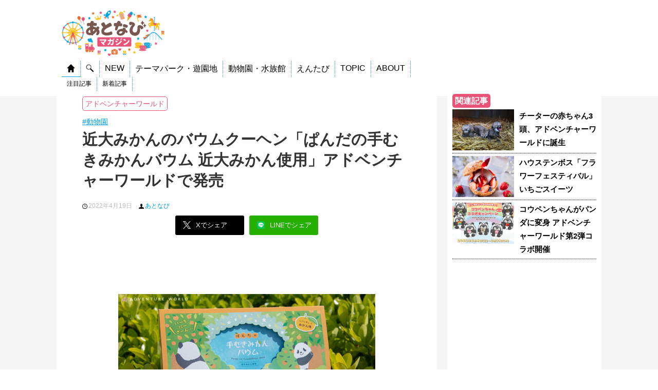

--- FILE ---
content_type: text/html; charset=UTF-8
request_url: https://magazine.atnavi.net/articles/19446
body_size: 13922
content:
<!DOCTYPE html>
<!--[if lt IE 7]>
<html class="ie6" lang="ja"> <![endif]-->
<!--[if IE 7]>
<html class="i7" lang="ja"> <![endif]-->
<!--[if IE 8]>
<html class="ie" lang="ja"> <![endif]-->
<!--[if gt IE 8]><!-->
<html lang="ja">
	<!--<![endif]-->
	<head prefix="og: http://ogp.me/ns# fb: http://ogp.me/ns/fb# article: http://ogp.me/ns/article#">
		<meta charset="UTF-8" >
		<meta name="viewport" content="width=device-width,initial-scale=1.0,user-scalable=yes">
		<meta name="format-detection" content="telephone=no" >
		<link rel="shortcut icon" href="https://magazine.atnavi.net/wp-content/themes/atnavi-child/images/favicon.ico">
		<!-- GA4 -->
				<script>
		window.dataLayer = window.dataLayer || [];
		dataLayer.push({
			date: '20220419',
			park: 'アドベンチャーワールド',
			id: '19446',
			title: '近大みかんのバウムクーヘン「ぱんだの手むきみかんバウム 近大みかん使用」アドベンチャーワールドで発売',
			type: 'article'
		})
		</script>
		<script>(function(w,d,s,l,i){w[l]=w[l]||[];w[l].push({'gtm.start':
		new Date().getTime(),event:'gtm.js'});var f=d.getElementsByTagName(s)[0],
		j=d.createElement(s),dl=l!='dataLayer'?'&l='+l:'';j.async=true;j.src=
		'https://www.googletagmanager.com/gtm.js?id='+i+dl;f.parentNode.insertBefore(j,f);
		})(window,document,'script','dataLayer','GTM-T45FGCD');</script>

				<title>近大みかんのバウムクーヘン「ぱんだの手むきみかんバウム 近大みかん使用」アドベンチャーワールドで発売｜あとなびマガジン</title>
		
	<script type="application/ld+json">
	[
	{
      "@context": "https://schema.org",
      "@type": "NewsArticle",
      "headline": "近大みかんのバウムクーヘン「ぱんだの手むきみかんバウム 近大みかん使用」アドベンチャーワールドで発売",
      "image": "https://magazine.atnavi.net/wp-content/uploads/2022/04/main-28.jpg",
      "datePublished": "2022-04-19T20:00:19+09:00",
      "dateModified": "2022-04-19T19:41:45+09:00"
    }

				,{
			"@context": "https://schema.org",
			"@type": "BreadcrumbList",
			"name":"パンくずリスト1",
			"itemListElement": [{
				"@type": "ListItem",
				"position": 1,
				"name": "ホーム",
				"item": "https://magazine.atnavi.net"
			},{
				"@type": "ListItem",
				"position": 2,
				"name": "アドベンチャーワールド",
				"item": "https://magazine.atnavi.net/park/adventureworld"
			},{
				"@type": "ListItem",
				"position": 3,
				"name": "近大みかんのバウムクーヘン「ぱんだの手むきみかんバウム 近大みかん使用」アドベンチャーワールドで発売"
			}]
			}
			]</script>
		<!-- twitter card -->
					<meta name="twitter:card" content="summary_large_image"></meta>
				<meta name="twitter:creator" content="@atnavi_net" />
		<meta property="og:image" content="https://magazine.atnavi.net/wp-content/uploads/2022/04/main-28-600x314.jpg" />
		<meta property="og:description" content="アドベンチャーワールドでは、「近大みかん」を使用したバウムクーヘン「ぱんだの手むきみかんバウム 近大みかん使用」を、2022年4月21日（木）より販売します。アドベンチャーワールドと近畿大学は、展示・" />
		<meta property="og:url" content="https://magazine.atnavi.net/articles/19446" />
		<meta property="og:title" content="近大みかんのバウムクーヘン「ぱんだの手むきみかんバウム 近大みかん使用」アドベンチャーワールドで発売｜あとなびマガジン" />
		<!-- /end twitter card -->

		<link rel='stylesheet' id='style-css' href='https://magazine.atnavi.net/wp-content/themes/atnavi-child/style.css?ver=0504' type='text/css' media='all' />
		
		
		<link rel="alternate" type="application/rss+xml" title="あとなびマガジン RSS Feed" href="https://magazine.atnavi.net/feed" />
		<link rel="pingback" href="https://magazine.atnavi.net/xmlrpc.php" >
		<!--[if lt IE 9]>
		<script src="https://magazine.atnavi.net/wp-content/themes/stinger8/js/html5shiv.js"></script>
		<![endif]-->
		<script async src="https://yads.c.yimg.jp/js/yads-async.js"></script>
		<script async src="https://pagead2.googlesyndication.com/pagead/js/adsbygoogle.js?client=ca-pub-8384357465318787"
     crossorigin="anonymous"></script>
				<title>近大みかんのバウムクーヘン「ぱんだの手むきみかんバウム 近大みかん使用」アドベンチャーワールドで発売 ｜ あとなびマガジン</title>
<meta name='robots' content='max-image-preview:large' />
<link rel='dns-prefetch' href='//ajax.googleapis.com' />
<link rel='dns-prefetch' href='//stats.wp.com' />
<link rel="alternate" title="oEmbed (JSON)" type="application/json+oembed" href="https://magazine.atnavi.net/wp-json/oembed/1.0/embed?url=https%3A%2F%2Fmagazine.atnavi.net%2Farticles%2F19446" />
<link rel="alternate" title="oEmbed (XML)" type="text/xml+oembed" href="https://magazine.atnavi.net/wp-json/oembed/1.0/embed?url=https%3A%2F%2Fmagazine.atnavi.net%2Farticles%2F19446&#038;format=xml" />
<style id='wp-img-auto-sizes-contain-inline-css' type='text/css'>
img:is([sizes=auto i],[sizes^="auto," i]){contain-intrinsic-size:3000px 1500px}
/*# sourceURL=wp-img-auto-sizes-contain-inline-css */
</style>
<style id='wp-block-library-inline-css' type='text/css'>
:root{--wp-block-synced-color:#7a00df;--wp-block-synced-color--rgb:122,0,223;--wp-bound-block-color:var(--wp-block-synced-color);--wp-editor-canvas-background:#ddd;--wp-admin-theme-color:#007cba;--wp-admin-theme-color--rgb:0,124,186;--wp-admin-theme-color-darker-10:#006ba1;--wp-admin-theme-color-darker-10--rgb:0,107,160.5;--wp-admin-theme-color-darker-20:#005a87;--wp-admin-theme-color-darker-20--rgb:0,90,135;--wp-admin-border-width-focus:2px}@media (min-resolution:192dpi){:root{--wp-admin-border-width-focus:1.5px}}.wp-element-button{cursor:pointer}:root .has-very-light-gray-background-color{background-color:#eee}:root .has-very-dark-gray-background-color{background-color:#313131}:root .has-very-light-gray-color{color:#eee}:root .has-very-dark-gray-color{color:#313131}:root .has-vivid-green-cyan-to-vivid-cyan-blue-gradient-background{background:linear-gradient(135deg,#00d084,#0693e3)}:root .has-purple-crush-gradient-background{background:linear-gradient(135deg,#34e2e4,#4721fb 50%,#ab1dfe)}:root .has-hazy-dawn-gradient-background{background:linear-gradient(135deg,#faaca8,#dad0ec)}:root .has-subdued-olive-gradient-background{background:linear-gradient(135deg,#fafae1,#67a671)}:root .has-atomic-cream-gradient-background{background:linear-gradient(135deg,#fdd79a,#004a59)}:root .has-nightshade-gradient-background{background:linear-gradient(135deg,#330968,#31cdcf)}:root .has-midnight-gradient-background{background:linear-gradient(135deg,#020381,#2874fc)}:root{--wp--preset--font-size--normal:16px;--wp--preset--font-size--huge:42px}.has-regular-font-size{font-size:1em}.has-larger-font-size{font-size:2.625em}.has-normal-font-size{font-size:var(--wp--preset--font-size--normal)}.has-huge-font-size{font-size:var(--wp--preset--font-size--huge)}.has-text-align-center{text-align:center}.has-text-align-left{text-align:left}.has-text-align-right{text-align:right}.has-fit-text{white-space:nowrap!important}#end-resizable-editor-section{display:none}.aligncenter{clear:both}.items-justified-left{justify-content:flex-start}.items-justified-center{justify-content:center}.items-justified-right{justify-content:flex-end}.items-justified-space-between{justify-content:space-between}.screen-reader-text{border:0;clip-path:inset(50%);height:1px;margin:-1px;overflow:hidden;padding:0;position:absolute;width:1px;word-wrap:normal!important}.screen-reader-text:focus{background-color:#ddd;clip-path:none;color:#444;display:block;font-size:1em;height:auto;left:5px;line-height:normal;padding:15px 23px 14px;text-decoration:none;top:5px;width:auto;z-index:100000}html :where(.has-border-color){border-style:solid}html :where([style*=border-top-color]){border-top-style:solid}html :where([style*=border-right-color]){border-right-style:solid}html :where([style*=border-bottom-color]){border-bottom-style:solid}html :where([style*=border-left-color]){border-left-style:solid}html :where([style*=border-width]){border-style:solid}html :where([style*=border-top-width]){border-top-style:solid}html :where([style*=border-right-width]){border-right-style:solid}html :where([style*=border-bottom-width]){border-bottom-style:solid}html :where([style*=border-left-width]){border-left-style:solid}html :where(img[class*=wp-image-]){height:auto;max-width:100%}:where(figure){margin:0 0 1em}html :where(.is-position-sticky){--wp-admin--admin-bar--position-offset:var(--wp-admin--admin-bar--height,0px)}@media screen and (max-width:600px){html :where(.is-position-sticky){--wp-admin--admin-bar--position-offset:0px}}

/*# sourceURL=wp-block-library-inline-css */
</style><style id='global-styles-inline-css' type='text/css'>
:root{--wp--preset--aspect-ratio--square: 1;--wp--preset--aspect-ratio--4-3: 4/3;--wp--preset--aspect-ratio--3-4: 3/4;--wp--preset--aspect-ratio--3-2: 3/2;--wp--preset--aspect-ratio--2-3: 2/3;--wp--preset--aspect-ratio--16-9: 16/9;--wp--preset--aspect-ratio--9-16: 9/16;--wp--preset--color--black: #000000;--wp--preset--color--cyan-bluish-gray: #abb8c3;--wp--preset--color--white: #ffffff;--wp--preset--color--pale-pink: #f78da7;--wp--preset--color--vivid-red: #cf2e2e;--wp--preset--color--luminous-vivid-orange: #ff6900;--wp--preset--color--luminous-vivid-amber: #fcb900;--wp--preset--color--light-green-cyan: #7bdcb5;--wp--preset--color--vivid-green-cyan: #00d084;--wp--preset--color--pale-cyan-blue: #8ed1fc;--wp--preset--color--vivid-cyan-blue: #0693e3;--wp--preset--color--vivid-purple: #9b51e0;--wp--preset--gradient--vivid-cyan-blue-to-vivid-purple: linear-gradient(135deg,rgb(6,147,227) 0%,rgb(155,81,224) 100%);--wp--preset--gradient--light-green-cyan-to-vivid-green-cyan: linear-gradient(135deg,rgb(122,220,180) 0%,rgb(0,208,130) 100%);--wp--preset--gradient--luminous-vivid-amber-to-luminous-vivid-orange: linear-gradient(135deg,rgb(252,185,0) 0%,rgb(255,105,0) 100%);--wp--preset--gradient--luminous-vivid-orange-to-vivid-red: linear-gradient(135deg,rgb(255,105,0) 0%,rgb(207,46,46) 100%);--wp--preset--gradient--very-light-gray-to-cyan-bluish-gray: linear-gradient(135deg,rgb(238,238,238) 0%,rgb(169,184,195) 100%);--wp--preset--gradient--cool-to-warm-spectrum: linear-gradient(135deg,rgb(74,234,220) 0%,rgb(151,120,209) 20%,rgb(207,42,186) 40%,rgb(238,44,130) 60%,rgb(251,105,98) 80%,rgb(254,248,76) 100%);--wp--preset--gradient--blush-light-purple: linear-gradient(135deg,rgb(255,206,236) 0%,rgb(152,150,240) 100%);--wp--preset--gradient--blush-bordeaux: linear-gradient(135deg,rgb(254,205,165) 0%,rgb(254,45,45) 50%,rgb(107,0,62) 100%);--wp--preset--gradient--luminous-dusk: linear-gradient(135deg,rgb(255,203,112) 0%,rgb(199,81,192) 50%,rgb(65,88,208) 100%);--wp--preset--gradient--pale-ocean: linear-gradient(135deg,rgb(255,245,203) 0%,rgb(182,227,212) 50%,rgb(51,167,181) 100%);--wp--preset--gradient--electric-grass: linear-gradient(135deg,rgb(202,248,128) 0%,rgb(113,206,126) 100%);--wp--preset--gradient--midnight: linear-gradient(135deg,rgb(2,3,129) 0%,rgb(40,116,252) 100%);--wp--preset--font-size--small: 13px;--wp--preset--font-size--medium: 20px;--wp--preset--font-size--large: 36px;--wp--preset--font-size--x-large: 42px;--wp--preset--spacing--20: 0.44rem;--wp--preset--spacing--30: 0.67rem;--wp--preset--spacing--40: 1rem;--wp--preset--spacing--50: 1.5rem;--wp--preset--spacing--60: 2.25rem;--wp--preset--spacing--70: 3.38rem;--wp--preset--spacing--80: 5.06rem;--wp--preset--shadow--natural: 6px 6px 9px rgba(0, 0, 0, 0.2);--wp--preset--shadow--deep: 12px 12px 50px rgba(0, 0, 0, 0.4);--wp--preset--shadow--sharp: 6px 6px 0px rgba(0, 0, 0, 0.2);--wp--preset--shadow--outlined: 6px 6px 0px -3px rgb(255, 255, 255), 6px 6px rgb(0, 0, 0);--wp--preset--shadow--crisp: 6px 6px 0px rgb(0, 0, 0);}:where(.is-layout-flex){gap: 0.5em;}:where(.is-layout-grid){gap: 0.5em;}body .is-layout-flex{display: flex;}.is-layout-flex{flex-wrap: wrap;align-items: center;}.is-layout-flex > :is(*, div){margin: 0;}body .is-layout-grid{display: grid;}.is-layout-grid > :is(*, div){margin: 0;}:where(.wp-block-columns.is-layout-flex){gap: 2em;}:where(.wp-block-columns.is-layout-grid){gap: 2em;}:where(.wp-block-post-template.is-layout-flex){gap: 1.25em;}:where(.wp-block-post-template.is-layout-grid){gap: 1.25em;}.has-black-color{color: var(--wp--preset--color--black) !important;}.has-cyan-bluish-gray-color{color: var(--wp--preset--color--cyan-bluish-gray) !important;}.has-white-color{color: var(--wp--preset--color--white) !important;}.has-pale-pink-color{color: var(--wp--preset--color--pale-pink) !important;}.has-vivid-red-color{color: var(--wp--preset--color--vivid-red) !important;}.has-luminous-vivid-orange-color{color: var(--wp--preset--color--luminous-vivid-orange) !important;}.has-luminous-vivid-amber-color{color: var(--wp--preset--color--luminous-vivid-amber) !important;}.has-light-green-cyan-color{color: var(--wp--preset--color--light-green-cyan) !important;}.has-vivid-green-cyan-color{color: var(--wp--preset--color--vivid-green-cyan) !important;}.has-pale-cyan-blue-color{color: var(--wp--preset--color--pale-cyan-blue) !important;}.has-vivid-cyan-blue-color{color: var(--wp--preset--color--vivid-cyan-blue) !important;}.has-vivid-purple-color{color: var(--wp--preset--color--vivid-purple) !important;}.has-black-background-color{background-color: var(--wp--preset--color--black) !important;}.has-cyan-bluish-gray-background-color{background-color: var(--wp--preset--color--cyan-bluish-gray) !important;}.has-white-background-color{background-color: var(--wp--preset--color--white) !important;}.has-pale-pink-background-color{background-color: var(--wp--preset--color--pale-pink) !important;}.has-vivid-red-background-color{background-color: var(--wp--preset--color--vivid-red) !important;}.has-luminous-vivid-orange-background-color{background-color: var(--wp--preset--color--luminous-vivid-orange) !important;}.has-luminous-vivid-amber-background-color{background-color: var(--wp--preset--color--luminous-vivid-amber) !important;}.has-light-green-cyan-background-color{background-color: var(--wp--preset--color--light-green-cyan) !important;}.has-vivid-green-cyan-background-color{background-color: var(--wp--preset--color--vivid-green-cyan) !important;}.has-pale-cyan-blue-background-color{background-color: var(--wp--preset--color--pale-cyan-blue) !important;}.has-vivid-cyan-blue-background-color{background-color: var(--wp--preset--color--vivid-cyan-blue) !important;}.has-vivid-purple-background-color{background-color: var(--wp--preset--color--vivid-purple) !important;}.has-black-border-color{border-color: var(--wp--preset--color--black) !important;}.has-cyan-bluish-gray-border-color{border-color: var(--wp--preset--color--cyan-bluish-gray) !important;}.has-white-border-color{border-color: var(--wp--preset--color--white) !important;}.has-pale-pink-border-color{border-color: var(--wp--preset--color--pale-pink) !important;}.has-vivid-red-border-color{border-color: var(--wp--preset--color--vivid-red) !important;}.has-luminous-vivid-orange-border-color{border-color: var(--wp--preset--color--luminous-vivid-orange) !important;}.has-luminous-vivid-amber-border-color{border-color: var(--wp--preset--color--luminous-vivid-amber) !important;}.has-light-green-cyan-border-color{border-color: var(--wp--preset--color--light-green-cyan) !important;}.has-vivid-green-cyan-border-color{border-color: var(--wp--preset--color--vivid-green-cyan) !important;}.has-pale-cyan-blue-border-color{border-color: var(--wp--preset--color--pale-cyan-blue) !important;}.has-vivid-cyan-blue-border-color{border-color: var(--wp--preset--color--vivid-cyan-blue) !important;}.has-vivid-purple-border-color{border-color: var(--wp--preset--color--vivid-purple) !important;}.has-vivid-cyan-blue-to-vivid-purple-gradient-background{background: var(--wp--preset--gradient--vivid-cyan-blue-to-vivid-purple) !important;}.has-light-green-cyan-to-vivid-green-cyan-gradient-background{background: var(--wp--preset--gradient--light-green-cyan-to-vivid-green-cyan) !important;}.has-luminous-vivid-amber-to-luminous-vivid-orange-gradient-background{background: var(--wp--preset--gradient--luminous-vivid-amber-to-luminous-vivid-orange) !important;}.has-luminous-vivid-orange-to-vivid-red-gradient-background{background: var(--wp--preset--gradient--luminous-vivid-orange-to-vivid-red) !important;}.has-very-light-gray-to-cyan-bluish-gray-gradient-background{background: var(--wp--preset--gradient--very-light-gray-to-cyan-bluish-gray) !important;}.has-cool-to-warm-spectrum-gradient-background{background: var(--wp--preset--gradient--cool-to-warm-spectrum) !important;}.has-blush-light-purple-gradient-background{background: var(--wp--preset--gradient--blush-light-purple) !important;}.has-blush-bordeaux-gradient-background{background: var(--wp--preset--gradient--blush-bordeaux) !important;}.has-luminous-dusk-gradient-background{background: var(--wp--preset--gradient--luminous-dusk) !important;}.has-pale-ocean-gradient-background{background: var(--wp--preset--gradient--pale-ocean) !important;}.has-electric-grass-gradient-background{background: var(--wp--preset--gradient--electric-grass) !important;}.has-midnight-gradient-background{background: var(--wp--preset--gradient--midnight) !important;}.has-small-font-size{font-size: var(--wp--preset--font-size--small) !important;}.has-medium-font-size{font-size: var(--wp--preset--font-size--medium) !important;}.has-large-font-size{font-size: var(--wp--preset--font-size--large) !important;}.has-x-large-font-size{font-size: var(--wp--preset--font-size--x-large) !important;}
/*# sourceURL=global-styles-inline-css */
</style>

<style id='classic-theme-styles-inline-css' type='text/css'>
/*! This file is auto-generated */
.wp-block-button__link{color:#fff;background-color:#32373c;border-radius:9999px;box-shadow:none;text-decoration:none;padding:calc(.667em + 2px) calc(1.333em + 2px);font-size:1.125em}.wp-block-file__button{background:#32373c;color:#fff;text-decoration:none}
/*# sourceURL=/wp-includes/css/classic-themes.min.css */
</style>
<link rel='stylesheet' id='contact-form-7-css' href='https://magazine.atnavi.net/wp-content/plugins/contact-form-7/includes/css/styles.css?ver=6.1.4' type='text/css' media='all' />
<link rel='stylesheet' id='parent-style-css' href='https://magazine.atnavi.net/wp-content/themes/stinger8/style.css?ver=6.9' type='text/css' media='all' />
<link rel='stylesheet' id='normalize-css' href='https://magazine.atnavi.net/wp-content/themes/stinger8/css/normalize.css?ver=1.5.9' type='text/css' media='all' />
<link rel='stylesheet' id='font-awesome-css' href='https://magazine.atnavi.net/wp-content/themes/stinger8/css/fontawesome/css/font-awesome.min.css?ver=4.5.0' type='text/css' media='all' />
<link rel='stylesheet' id='style-css' href='https://magazine.atnavi.net/wp-content/themes/atnavi-child/style.css?ver=6.9' type='text/css' media='all' />
<script type="text/javascript" src="//ajax.googleapis.com/ajax/libs/jquery/1.11.3/jquery.min.js?ver=1.11.3" id="jquery-js"></script>
<link rel="https://api.w.org/" href="https://magazine.atnavi.net/wp-json/" /><link rel="alternate" title="JSON" type="application/json" href="https://magazine.atnavi.net/wp-json/wp/v2/posts/19446" /><link rel="canonical" href="https://magazine.atnavi.net/articles/19446" />
<link rel='shortlink' href='https://magazine.atnavi.net/?p=19446' />
	<style>img#wpstats{display:none}</style>
		<style type="text/css" id="custom-background-css">
body.custom-background { background-color: #ffffff; }
</style>
	<link rel="icon" href="https://magazine.atnavi.net/wp-content/uploads/2020/08/cropped-logosq-32x32.png" sizes="32x32" />
<link rel="icon" href="https://magazine.atnavi.net/wp-content/uploads/2020/08/cropped-logosq-192x192.png" sizes="192x192" />
<link rel="apple-touch-icon" href="https://magazine.atnavi.net/wp-content/uploads/2020/08/cropped-logosq-180x180.png" />
<meta name="msapplication-TileImage" content="https://magazine.atnavi.net/wp-content/uploads/2020/08/cropped-logosq-270x270.png" />
<!-- ## NXS/OG ## --><!-- ## NXSOGTAGS ## --><!-- ## NXS/OG ## -->
	</head>
	<body class="wp-singular post-template-default single single-post postid-19446 single-format-standard custom-background wp-theme-stinger8 wp-child-theme-atnavi-child" >
			<div id="st-ami">
				<div id="wrapper">
				<div id="wrapper-in">
					<header>
						<div id="headbox-bg">
							<div class="clearfix" id="headbox">
									<div id="header-l">
										<p class="sitename">
											<a href="https://magazine.atnavi.net/">
												<img src="https://magazine.atnavi.net/wp-content/themes/atnavi-child/images/magazinelogo_long.jpg" alt="あとなびマガジン" width="1000" height="185" class="logo headsp">
												<img src="https://magazine.atnavi.net/wp-content/themes/atnavi-child/images/magazinelogo.jpg" alt="あとなびマガジン" width="1000" height="443" class="logo headpc">
											</a>
										</p>

										<div class="headmenu">
	<div class="headmenu-content headmenu-border headmenu-home"><a href="https://magazine.atnavi.net"><img src="https://magazine.atnavi.net/wp-content/themes/atnavi-child/images/home.png" /></a></div>
	<div class="headmenu-content headmenu-search"><a href="https://magazine.atnavi.net#top-search"><img src="https://magazine.atnavi.net/wp-content/themes/atnavi-child/images/search.png" /></a></div>
	<div class="headmenu-content headmenu-new"><a href="https://magazine.atnavi.net#news">NEW</a></div>
	<div class="headmenu-content headmenu-themepark">テーマパーク・遊園地</div>
	<div class="headmenu-content headmenu-zoo">動物園・水族館</div>
	<div class="headmenu-content headmenu-entabi">えんたび</div>
	<div class="headmenu-content headmenu-topic">TOPIC</div>
	<div class="headmenu-content headmenu-about">ABOUT</div>
</div>
<div class="headmenu headmenu-child headmenu-child-home">
	<div class="headmenu-content"><a href="https://magazine.atnavi.net#pickup">注目記事</a></div>
	<div class="headmenu-content"><a href="https://magazine.atnavi.net#news">新着記事</a></div>
</div>
<div class="headmenu headmenu-child headmenu-child-themepark headmenu-none">
	<div class="headmenu-content"><a href="https://magazine.atnavi.net/park/tokyodisneyresort">東京ディズニーリゾート</a></div>
	<div class="headmenu-content"><a href="https://magazine.atnavi.net/park/universalstudiosjapan">ユニバーサル・スタジオ・ジャパン</a></div>
	<div class="headmenu-content"><a href="https://magazine.atnavi.net/park/sanriopuroland">サンリオピューロランド</a></div>
	<div class="headmenu-content"><a href="https://magazine.atnavi.net/park/fujiqhighland">富士急ハイランド</a></div>
	<div class="headmenu-content"><a href="https://magazine.atnavi.net/park/huistenbosch">ハウステンボス</a></div>
	<div class="headmenu-content"><a href="https://magazine.atnavi.net/park/yomiuriland">よみうりランド</a></div>
	<div class="headmenu-content"><a href="https://magazine.atnavi.net/park/moominvalleypark">ムーミンバレーパーク</a></div>
	<div class="headmenu-content"><a href="https://magazine.atnavi.net/park/harmonyland">ハーモニーランド</a></div>
	<div class="headmenu-content"><a href="https://magazine.atnavi.net/park/seibuenyuuenchi">西武園ゆうえんち</a></div>
</div>
<div class="headmenu headmenu-child headmenu-child-zoo headmenu-none">
	<div class="headmenu-content"><a href="https://magazine.atnavi.net/park/adventureworld">アドベンチャーワールド</a></div>
	<div class="headmenu-content"><a href="https://magazine.atnavi.net/park/yokohamahakkeijimaseaparadise">横浜・八景島シーパラダイス</a></div>
	<div class="headmenu-content"><a href="https://magazine.atnavi.net/park/四国水族館">四国水族館</a></div>
	<div class="headmenu-content"><a href="https://magazine.atnavi.net/park/kawasui">カワスイ 川崎水族館</a></div>
	<div class="headmenu-content"><a href="https://magazine.atnavi.net/park/鴨川シーワールド">鴨川シーワールド</a></div>
	<div class="headmenu-content"><a href="https://magazine.atnavi.net/park/サンシャイン水族館"></a>サンシャイン水族館</div>
	<div class="headmenu-content"><a href="https://magazine.atnavi.net/park/tobuzoo">東武動物公園</a></div>
	<div class="headmenu-content"><a href="https://magazine.atnavi.net/park/sumida-aquarium">すみだ水族館</a></div>
	<div class="headmenu-content"><a href="https://magazine.atnavi.net/park/仙台うみの杜水族館">仙台うみの杜水族館</a></div>
	<div class="headmenu-content"><a href="https://magazine.atnavi.net/park/aquaparkshinagawa">マクセル アクアパーク品川</a></div>
</div>
<div class="headmenu headmenu-child headmenu-child-entabi headmenu-none">
	<div class="headmenu-content"><a href="https://magazine.atnavi.net/entabi">えんたびニュース</a></div>
</div>
<div class="headmenu headmenu-child headmenu-child-topic headmenu-none">
			<div class="headmenu-content"><a href="https://magazine.atnavi.net#topic-210">お正月</a></div>
			<div class="headmenu-content"><a href="https://magazine.atnavi.net#topic-159">イルミネーション</a></div>
			<div class="headmenu-content"><a href="https://magazine.atnavi.net#topic-164">コラボ</a></div>
			<div class="headmenu-content"><a href="https://magazine.atnavi.net#topic-27">動物園</a></div>
			<div class="headmenu-content"><a href="https://magazine.atnavi.net#topic-32">水族館</a></div>
	</div>
<div class="headmenu headmenu-child headmenu-child-about headmenu-none">
	<div class="headmenu-content"><a href="http://collabosoken.co.jp/">運営会社</a></div>
	<div class="headmenu-content"><a href="https://magazine.atnavi.net/contact">お問い合わせ</a></div>
</div>


<script>$(function(){
	$(".headmenu-home").mouseover(function(){
		$(".headmenu-border").removeClass("headmenu-border");
		$(".headmenu-child").addClass("headmenu-none");
		$(".headmenu-home").addClass("headmenu-border");
		$(".headmenu-child-home").addClass("headmenu-none");
		$(".headmenu-child-home").removeClass("headmenu-none");
	});
	$(".headmenu-search").mouseover(function(){
		$(".headmenu-border").removeClass("headmenu-border");
		$(".headmenu-child").addClass("headmenu-none");
		$(".headmenu-search").addClass("headmenu-border");
	});
	$(".headmenu-new").mouseover(function(){
		$(".headmenu-border").removeClass("headmenu-border");
		$(".headmenu-child").addClass("headmenu-none");
		$(".headmenu-new").addClass("headmenu-border");
	});
	$(".headmenu-themepark").mouseover(function(){
		$(".headmenu-border").removeClass("headmenu-border");
		$(".headmenu-child").addClass("headmenu-none");
		$(".headmenu-themepark").addClass("headmenu-border");
		$(".headmenu-child").addClass("headmenu-none");
		$(".headmenu-child-themepark").removeClass("headmenu-none");
	});
	$(".headmenu-zoo").mouseover(function(){
		$(".headmenu-border").removeClass("headmenu-border");
		$(".headmenu-child").addClass("headmenu-none");
		$(".headmenu-zoo").addClass("headmenu-border");
		$(".headmenu-child").addClass("headmenu-none");
		$(".headmenu-child-zoo").removeClass("headmenu-none");
	});
	$(".headmenu-entabi").mouseover(function(){
		$(".headmenu-border").removeClass("headmenu-border");
		$(".headmenu-child").addClass("headmenu-none");
		$(".headmenu-entabi").addClass("headmenu-border");
		$(".headmenu-child").addClass("headmenu-none");
		$(".headmenu-child-entabi").removeClass("headmenu-none");
	});
	$(".headmenu-topic").mouseover(function(){
		$(".headmenu-border").removeClass("headmenu-border");
		$(".headmenu-child").addClass("headmenu-none");
		$(".headmenu-topic").addClass("headmenu-border");
		$(".headmenu-child").addClass("headmenu-none");
		$(".headmenu-child-topic").removeClass("headmenu-none");
	});
	$(".headmenu-about").mouseover(function(){
		$(".headmenu-border").removeClass("headmenu-border");
		$(".headmenu-child").addClass("headmenu-none");
		$(".headmenu-about").addClass("headmenu-border");
		$(".headmenu-child").addClass("headmenu-none");
		$(".headmenu-child-about").removeClass("headmenu-none");
	});
});</script>								
									</div><!-- /#header-l -->

							</div><!-- /#headbox-bg -->
						</div><!-- /#headbox clearfix -->

						</div>
						<!-- /gazou -->

					</header>
					<div id="content-w">
<div id="content" class="clearfix">
	<div id="contentInner">

		<div class="st-main">

							<div class="bred-park">
											<a href="https://magazine.atnavi.net/park/adventureworld">アドベンチャーワールド</a>
									</div>
			
							<div class="bred-tag">
												<a href="https://magazine.atnavi.net/tag/%e5%8b%95%e7%89%a9%e5%9c%92">#動物園</a>
										</div>
			
			
			<div id="post-19446" class="st-post post-19446 post type-post status-publish format-standard has-post-thumbnail hentry category-news tag-27 park-adventureworld">
				<article>
					<!--ループ開始 -->
					
					<h1 class="entry-title">近大みかんのバウムクーヘン「ぱんだの手むきみかんバウム 近大みかん使用」アドベンチャーワールドで発売</h1>

					<div class="blogbox">
						<p><span class="kdate">
							<img src="https://magazine.atnavi.net/wp-content/themes/atnavi-child/images/time.png" />2022年4月19日						</span>
						<span class="kauthor">
														<img src="https://magazine.atnavi.net/wp-content/themes/atnavi-child/images/user.png" /><a href="https://magazine.atnavi.net/author/atnavi">あとなび</a>
						</span>
												</p>
					</div>
					
					<div class="sns-circle">
							<div class="sns">
	<ul class="clearfix">
		<!--ツイートボタン-->
		<li class="twitter">
			<a href="//twitter.com/intent/tweet?url=https%3A%2F%2Fmagazine.atnavi.net%2Farticles%2F19446&text=%E8%BF%91%E5%A4%A7%E3%81%BF%E3%81%8B%E3%82%93%E3%81%AE%E3%83%90%E3%82%A6%E3%83%A0%E3%82%AF%E3%83%BC%E3%83%98%E3%83%B3%E3%80%8C%E3%81%B1%E3%82%93%E3%81%A0%E3%81%AE%E6%89%8B%E3%82%80%E3%81%8D%E3%81%BF%E3%81%8B%E3%82%93%E3%83%90%E3%82%A6%E3%83%A0+%E8%BF%91%E5%A4%A7%E3%81%BF%E3%81%8B%E3%82%93%E4%BD%BF%E7%94%A8%E3%80%8D%E3%82%A2%E3%83%89%E3%83%99%E3%83%B3%E3%83%81%E3%83%A3%E3%83%BC%E3%83%AF%E3%83%BC%E3%83%AB%E3%83%89%E3%81%A7%E7%99%BA%E5%A3%B2%EF%BD%9C%E3%81%82%E3%81%A8%E3%81%AA%E3%81%B3%E3%83%9E%E3%82%AC%E3%82%B8%E3%83%B3&tw_p=tweetbutton&via=atnavi_net &related=atnavi_net" target="_blank" class="sns-link" sns-link-service="twitter"><img src="https://magazine.atnavi.net/wp-content/themes/atnavi-child/images/x.png" /><span class="snstext" >Xでシェア</span></a>
		</li>

		<!--LINEボタン-->   
		<li class="line">
		<a href="//line.me/R/msg/text/?%E8%BF%91%E5%A4%A7%E3%81%BF%E3%81%8B%E3%82%93%E3%81%AE%E3%83%90%E3%82%A6%E3%83%A0%E3%82%AF%E3%83%BC%E3%83%98%E3%83%B3%E3%80%8C%E3%81%B1%E3%82%93%E3%81%A0%E3%81%AE%E6%89%8B%E3%82%80%E3%81%8D%E3%81%BF%E3%81%8B%E3%82%93%E3%83%90%E3%82%A6%E3%83%A0+%E8%BF%91%E5%A4%A7%E3%81%BF%E3%81%8B%E3%82%93%E4%BD%BF%E7%94%A8%E3%80%8D%E3%82%A2%E3%83%89%E3%83%99%E3%83%B3%E3%83%81%E3%83%A3%E3%83%BC%E3%83%AF%E3%83%BC%E3%83%AB%E3%83%89%E3%81%A7%E7%99%BA%E5%A3%B2%EF%BD%9C%E3%81%82%E3%81%A8%E3%81%AA%E3%81%B3%E3%83%9E%E3%82%AC%E3%82%B8%E3%83%B3%0Ahttps%3A%2F%2Fmagazine.atnavi.net%2Farticles%2F19446" target="_blank" class="sns-link" sns-link-service="line"><img src="https://magazine.atnavi.net/wp-content/themes/atnavi-child/images/line.png" /><span class="snstext" >LINEでシェア</span></a>
		</li>     
	</ul>

	</div> 
					</div>
					
					<script async src="https://pagead2.googlesyndication.com/pagead/js/adsbygoogle.js"></script>
					<!-- マガジン_記事上 -->
					<ins class="adsbygoogle"
						 style="display:block"
						 data-ad-client="ca-pub-8384357465318787"
						 data-ad-slot="3218237892"
						 data-ad-format="horizontal"
						 data-full-width-responsive="false"></ins>
					<script>
						 (adsbygoogle = window.adsbygoogle || []).push({});
					</script>

					<div class="mainbox">
							<div class="entry-content">
																<p><a href="https://magazine.atnavi.net/photo/19447/?article=19446" rel="attachment wp-att-19447"><img fetchpriority="high" decoding="async" class="aligncenter size-medium wp-image-19447" src="https://magazine.atnavi.net/wp-content/uploads/2022/04/main-28-500x372.jpg" alt="" width="500" height="372" srcset="https://magazine.atnavi.net/wp-content/uploads/2022/04/main-28-500x372.jpg 500w, https://magazine.atnavi.net/wp-content/uploads/2022/04/main-28.jpg 790w" sizes="(max-width: 500px) 100vw, 500px" /></a></p>
<p>アドベンチャーワールドでは、「近大みかん」を使用したバウムクーヘン「ぱんだの手むきみかんバウム 近大みかん使用」を、2022年4月21日（木）より販売します。</p>

<h2>農場実習を通して作られるバウムクーヘン</h2>
<p>アドベンチャーワールドと近畿大学は、展示・希少動物の繁殖のための共同研究をはじめとする産学連携に関する協定を締結しています。今回、近畿大学との産学連携の一環として、近畿大学附属湯浅農場が栽培する「近大みかん」を使用したバウムクーヘンを発売します。</p>
<p>みかんの産地で有名な和歌山県有田郡湯浅町に位置する近畿大学附属湯浅農場では、宮川早生・林温州という品種の「近大みかん」を栽培しています。「近大みかん」は、魚系の有機肥料を使用して栽培され、通常よりも1本1本の木の間隔を広く取ることで日当たりを良くし、太陽の恵みをたっぷり浴びた風味豊かなみかんです。2021年11月15日から12月18日まで近畿大学農学部農業生産科学科の3年生約30名が、みかんの色づきを一つひとつ確認しながら、はさみで丁寧に収穫しました。この農場実習を通じて、みかんの知識を学びながら栽培者の苦労を知り、果実一つひとつのありがたみや大切さを学んでいます。</p>
<p>「ぱんだの手むきみかんバウム 近大みかん使用」の製造にあたり、「近大みかん」の加工は地元の就労支援事業所、おかし工房SAWAで行われました。果実を一つずつ丁寧に手剥きし、加圧低温濃縮をした果汁を贅沢に使用したバウムクーヘンは、「近大みかん」の爽やかな風味を楽しめます。</p>
<div class="article-detail"><strong>ぱんだの手むきみかんバウム 近大みかん使用</strong><br />
販売開始：2022年4月21日（木）<br />
販売価格：1,400円（税込）<br />
内 容 量 ：1箱4個入り<br />
販売店舗：アドベンチャーワールド内ギフトショップ AW店 ／シンビオーシス店</div>
																<div class="end-notice">
									※記事の内容は取材時の情報です。掲載している情報が変更になっている場合があります。
																	</div>
															</div>
						
							
					</div><!-- .mainboxここまで -->
	
							<div class="sns">
	<ul class="clearfix">
		<!--ツイートボタン-->
		<li class="twitter">
			<a href="//twitter.com/intent/tweet?url=https%3A%2F%2Fmagazine.atnavi.net%2Farticles%2F19446&text=%E8%BF%91%E5%A4%A7%E3%81%BF%E3%81%8B%E3%82%93%E3%81%AE%E3%83%90%E3%82%A6%E3%83%A0%E3%82%AF%E3%83%BC%E3%83%98%E3%83%B3%E3%80%8C%E3%81%B1%E3%82%93%E3%81%A0%E3%81%AE%E6%89%8B%E3%82%80%E3%81%8D%E3%81%BF%E3%81%8B%E3%82%93%E3%83%90%E3%82%A6%E3%83%A0+%E8%BF%91%E5%A4%A7%E3%81%BF%E3%81%8B%E3%82%93%E4%BD%BF%E7%94%A8%E3%80%8D%E3%82%A2%E3%83%89%E3%83%99%E3%83%B3%E3%83%81%E3%83%A3%E3%83%BC%E3%83%AF%E3%83%BC%E3%83%AB%E3%83%89%E3%81%A7%E7%99%BA%E5%A3%B2%EF%BD%9C%E3%81%82%E3%81%A8%E3%81%AA%E3%81%B3%E3%83%9E%E3%82%AC%E3%82%B8%E3%83%B3&tw_p=tweetbutton&via=atnavi_net &related=atnavi_net" target="_blank" class="sns-link" sns-link-service="twitter"><img src="https://magazine.atnavi.net/wp-content/themes/atnavi-child/images/x.png" /><span class="snstext" >Xでシェア</span></a>
		</li>

		<!--LINEボタン-->   
		<li class="line">
		<a href="//line.me/R/msg/text/?%E8%BF%91%E5%A4%A7%E3%81%BF%E3%81%8B%E3%82%93%E3%81%AE%E3%83%90%E3%82%A6%E3%83%A0%E3%82%AF%E3%83%BC%E3%83%98%E3%83%B3%E3%80%8C%E3%81%B1%E3%82%93%E3%81%A0%E3%81%AE%E6%89%8B%E3%82%80%E3%81%8D%E3%81%BF%E3%81%8B%E3%82%93%E3%83%90%E3%82%A6%E3%83%A0+%E8%BF%91%E5%A4%A7%E3%81%BF%E3%81%8B%E3%82%93%E4%BD%BF%E7%94%A8%E3%80%8D%E3%82%A2%E3%83%89%E3%83%99%E3%83%B3%E3%83%81%E3%83%A3%E3%83%BC%E3%83%AF%E3%83%BC%E3%83%AB%E3%83%89%E3%81%A7%E7%99%BA%E5%A3%B2%EF%BD%9C%E3%81%82%E3%81%A8%E3%81%AA%E3%81%B3%E3%83%9E%E3%82%AC%E3%82%B8%E3%83%B3%0Ahttps%3A%2F%2Fmagazine.atnavi.net%2Farticles%2F19446" target="_blank" class="sns-link" sns-link-service="line"><img src="https://magazine.atnavi.net/wp-content/themes/atnavi-child/images/line.png" /><span class="snstext" >LINEでシェア</span></a>
		</li>     
	</ul>

	</div> 
						

<div class="kanren-text"><span>関連記事</span></div>
<div class="kanren">
				<div class="kanren-content divlink">
									<a href="https://magazine.atnavi.net/articles/18392" class="kanren-link" kanren-link-no="bottom-1" kanren-link-title="チーターの赤ちゃん3頭、アドベンチャーワールドに誕生"></a>
				<img width="300" height="200" src="https://magazine.atnavi.net/wp-content/uploads/2022/04/main-1-300x200.jpg" class="attachment-thumbnail size-thumbnail wp-post-image" alt="" decoding="async" />				<p class="kanren-t">チーターの赤ちゃん3頭、アドベンチャーワールドに誕生</p>
					</div>
					<div class="kanren-content divlink">
									<a href="https://magazine.atnavi.net/articles/19163" class="kanren-link" kanren-link-no="bottom-2" kanren-link-title="ハウステンボス「フラワーフェスティバル」いちごスイーツ"></a>
				<img width="300" height="200" src="https://magazine.atnavi.net/wp-content/uploads/2022/04/sub3-16-300x200.jpg" class="attachment-thumbnail size-thumbnail wp-post-image" alt="" decoding="async" srcset="https://magazine.atnavi.net/wp-content/uploads/2022/04/sub3-16-300x200.jpg 300w, https://magazine.atnavi.net/wp-content/uploads/2022/04/sub3-16-500x334.jpg 500w, https://magazine.atnavi.net/wp-content/uploads/2022/04/sub3-16-1024x683.jpg 1024w, https://magazine.atnavi.net/wp-content/uploads/2022/04/sub3-16.jpg 2000w" sizes="(max-width: 300px) 100vw, 300px" />				<p class="kanren-t">ハウステンボス「フラワーフェスティバル」いちごスイーツ</p>
					</div>
					<div class="kanren-content divlink">
									<a href="https://magazine.atnavi.net/articles/16284" class="kanren-link" kanren-link-no="bottom-3" kanren-link-title="コウペンちゃんがパンダに変身 アドベンチャーワールド第2弾コラボ開催"></a>
				<img width="300" height="200" src="https://magazine.atnavi.net/wp-content/uploads/2022/01/main-2-300x200.jpg" class="attachment-thumbnail size-thumbnail wp-post-image" alt="" decoding="async" loading="lazy" />				<p class="kanren-t">コウペンちゃんがパンダに変身 アドベンチャーワールド第2弾コラボ開催</p>
					</div>
					<div class="kanren-content-vertical divlink">
									<a href="https://magazine.atnavi.net/articles/18632" class="kanren-link" kanren-link-no="bottom-4" kanren-link-title="東京ディズニーリゾート・トイ・ストーリーホテル限定グッズ・お土産　館内ショップ「ギフト・プラネット」で発売"></a>
				<img width="300" height="200" src="https://magazine.atnavi.net/wp-content/uploads/2022/03/F4C5F6FA-DCF0-4D27-AE33-82B866DE726F-300x200.jpeg" class="attachment-thumbnail size-thumbnail wp-post-image" alt="" decoding="async" loading="lazy" srcset="https://magazine.atnavi.net/wp-content/uploads/2022/03/F4C5F6FA-DCF0-4D27-AE33-82B866DE726F-300x200.jpeg 300w, https://magazine.atnavi.net/wp-content/uploads/2022/03/F4C5F6FA-DCF0-4D27-AE33-82B866DE726F-500x334.jpeg 500w, https://magazine.atnavi.net/wp-content/uploads/2022/03/F4C5F6FA-DCF0-4D27-AE33-82B866DE726F-1024x684.jpeg 1024w, https://magazine.atnavi.net/wp-content/uploads/2022/03/F4C5F6FA-DCF0-4D27-AE33-82B866DE726F.jpeg 1616w" sizes="auto, (max-width: 300px) 100vw, 300px" />				<p class="kanren-t">東京ディズニーリゾート・トイ・ストーリーホテル限定グッズ・お土産　館内ショップ「ギフト・プラネット」で発売</p>
					</div>
					<div class="kanren-content-vertical divlink">
									<script async src="https://pagead2.googlesyndication.com/pagead/js/adsbygoogle.js?client=ca-pub-8384357465318787"
					crossorigin="anonymous"></script>
				<ins class="adsbygoogle"
					style="display:block"
					data-ad-format="fluid"
					data-ad-layout-key="-hp-1k+55-17-6o"
					data-ad-client="ca-pub-8384357465318787"
					data-ad-slot="9076912690"></ins>
				<script>
					(adsbygoogle = window.adsbygoogle || []).push({});
				</script>
					</div>
					<div class="kanren-content-vertical divlink">
									<a href="https://magazine.atnavi.net/articles/15370" class="kanren-link" kanren-link-no="bottom-5" kanren-link-title="7月生まれのチーターの子ども、アドベンチャーワールド肉食動物エリアで初公開"></a>
				<img width="300" height="200" src="https://magazine.atnavi.net/wp-content/uploads/2021/12/main-1-300x200.jpg" class="attachment-thumbnail size-thumbnail wp-post-image" alt="" decoding="async" loading="lazy" />				<p class="kanren-t">7月生まれのチーターの子ども、アドベンチャーワールド肉食動物エリアで初公開</p>
					</div>
					<div class="kanren-content divlink">
									<a href="https://magazine.atnavi.net/articles/7488" class="kanren-link" kanren-link-no="bottom-6" kanren-link-title="「天月-あまつき- in JOYPOLIS」東京ジョイポリスで4/16〜7/4開催"></a>
				<img width="300" height="200" src="https://magazine.atnavi.net/wp-content/uploads/2021/04/c1b24b4f4a248d43abdd2213d4e0131a-300x200.png" class="attachment-thumbnail size-thumbnail wp-post-image" alt="" decoding="async" loading="lazy" />				<p class="kanren-t">「天月-あまつき- in JOYPOLIS」東京ジョイポリスで4/16〜7/4開催</p>
					</div>
					<div class="kanren-content divlink">
									<a href="https://magazine.atnavi.net/articles/40755" class="kanren-link" kanren-link-no="bottom-7" kanren-link-title="ハウステンボスのハロウィーン ランタンショーは延長して公演"></a>
				<img width="300" height="200" src="https://magazine.atnavi.net/wp-content/uploads/2023/08/sub1-3-300x200.jpg" class="attachment-thumbnail size-thumbnail wp-post-image" alt="" decoding="async" loading="lazy" />				<p class="kanren-t">ハウステンボスのハロウィーン ランタンショーは延長して公演</p>
					</div>
					<div class="kanren-content divlink">
									<a href="https://magazine.atnavi.net/articles/25550" class="kanren-link" kanren-link-no="bottom-8" kanren-link-title="サメ“ネムリブカ”水槽内での繁殖に成功　アクアワールド・大洗"></a>
				<img width="300" height="200" src="https://magazine.atnavi.net/wp-content/uploads/2022/09/main-10-300x200.jpg" class="attachment-thumbnail size-thumbnail wp-post-image" alt="" decoding="async" loading="lazy" />				<p class="kanren-t">サメ“ネムリブカ”水槽内での繁殖に成功　アクアワールド・大洗</p>
					</div>
					<div class="kanren-content divlink">
									<a href="https://magazine.atnavi.net/articles/31548" class="kanren-link" kanren-link-no="bottom-9" kanren-link-title="トサキン柄“水族館の御朱印”「魚朱印」四国水族館で新発売"></a>
				<img width="300" height="200" src="https://magazine.atnavi.net/wp-content/uploads/2023/01/sub3-15-300x200.jpg" class="attachment-thumbnail size-thumbnail wp-post-image" alt="" decoding="async" loading="lazy" />				<p class="kanren-t">トサキン柄“水族館の御朱印”「魚朱印」四国水族館で新発売</p>
					</div>
					<div class="kanren-content divlink">
									<a href="https://magazine.atnavi.net/articles/58879" class="kanren-link" kanren-link-no="bottom-10" kanren-link-title="全15のテーマランド＆ポートをデザイン 東京ディズニーリゾート「MAP GOODS」新登場"></a>
				<img width="300" height="200" src="https://magazine.atnavi.net/wp-content/uploads/2024/06/2eca62fc4bb365138f3ce539deb7bedc-300x200.jpg" class="attachment-thumbnail size-thumbnail wp-post-image" alt="" decoding="async" loading="lazy" srcset="https://magazine.atnavi.net/wp-content/uploads/2024/06/2eca62fc4bb365138f3ce539deb7bedc-300x200.jpg 300w, https://magazine.atnavi.net/wp-content/uploads/2024/06/2eca62fc4bb365138f3ce539deb7bedc-500x334.jpg 500w, https://magazine.atnavi.net/wp-content/uploads/2024/06/2eca62fc4bb365138f3ce539deb7bedc-1024x683.jpg 1024w, https://magazine.atnavi.net/wp-content/uploads/2024/06/2eca62fc4bb365138f3ce539deb7bedc.jpg 2000w" sizes="auto, (max-width: 300px) 100vw, 300px" />				<p class="kanren-t">全15のテーマランド＆ポートをデザイン 東京ディズニーリゾート「MAP GOODS」新登場</p>
					</div>
					<div class="kanren-content divlink">
									<a href="https://magazine.atnavi.net/articles/54735" class="kanren-link" kanren-link-no="bottom-11" kanren-link-title="花形プレートやクリアボトルも登場「ダッフィー＆フレンズのカム・ファインド・スプリング！」スーベニア付きメニュー"></a>
				<img width="300" height="200" src="https://magazine.atnavi.net/wp-content/uploads/2024/04/F2405-05a-300x200.jpg" class="attachment-thumbnail size-thumbnail wp-post-image" alt="" decoding="async" loading="lazy" />				<p class="kanren-t">花形プレートやクリアボトルも登場「ダッフィー＆フレンズのカム・ファインド・スプリング！」スーベニア付きメニュー</p>
					</div>
					<div class="kanren-content-vertical divlink">
									<a href="https://magazine.atnavi.net/articles/733" class="kanren-link" kanren-link-no="bottom-12" kanren-link-title="DCA「アベンジャーズ・キャンパス」7/18オープン決定"></a>
				<img width="300" height="200" src="https://magazine.atnavi.net/wp-content/uploads/2020/03/Image_DLRDLP_SpiderManAttraction_B-scaled-1-300x200.jpg" class="attachment-thumbnail size-thumbnail wp-post-image" alt="" decoding="async" loading="lazy" />				<p class="kanren-t">DCA「アベンジャーズ・キャンパス」7/18オープン決定</p>
					</div>
					<div class="kanren-content-vertical divlink">
									<script async src="https://pagead2.googlesyndication.com/pagead/js/adsbygoogle.js?client=ca-pub-8384357465318787"
					crossorigin="anonymous"></script>
				<ins class="adsbygoogle"
					style="display:block"
					data-ad-format="fluid"
					data-ad-layout-key="-hp-1k+55-17-6o"
					data-ad-client="ca-pub-8384357465318787"
					data-ad-slot="9076912690"></ins>
				<script>
					(adsbygoogle = window.adsbygoogle || []).push({});
				</script>
					</div>
					<div class="kanren-content-vertical divlink">
									<a href="https://magazine.atnavi.net/articles/61018" class="kanren-link" kanren-link-no="bottom-13" kanren-link-title="世界の食欲すするメニューがブッフェに「世界グルメフェスタ」グランドニッコー舞浜で開催"></a>
				<img width="300" height="200" src="https://magazine.atnavi.net/wp-content/uploads/2024/07/main-20-300x200.jpg" class="attachment-thumbnail size-thumbnail wp-post-image" alt="" decoding="async" loading="lazy" srcset="https://magazine.atnavi.net/wp-content/uploads/2024/07/main-20-300x200.jpg 300w, https://magazine.atnavi.net/wp-content/uploads/2024/07/main-20-500x334.jpg 500w, https://magazine.atnavi.net/wp-content/uploads/2024/07/main-20-1024x683.jpg 1024w, https://magazine.atnavi.net/wp-content/uploads/2024/07/main-20.jpg 2000w" sizes="auto, (max-width: 300px) 100vw, 300px" />				<p class="kanren-t">世界の食欲すするメニューがブッフェに「世界グルメフェスタ」グランドニッコー舞浜で開催</p>
					</div>
		</div>
						<div class="page-navi">
			<div class="page-navi-prev divlink">
			<a href="https://magazine.atnavi.net/articles/19181"></a>
			<span class="page-navi-text">前の記事</span>
			<span class="page-navi-title">東京ベイ東急ホテル「マーメイドルーム」4/28〜提供</span>
		</div>
				<div class="page-navi-next divlink">
			<a href="https://magazine.atnavi.net/articles/19449"></a>
			<span class="page-navi-title">ユニバーサル・スタジオ・ハリウッド「スタジオ・ツアー」に電動トラムを導入</span>
			<span class="page-navi-text">次の記事</span>
		</div>
	</div>						
					<p class="tagst">
						<i class="fa fa-tags"></i>-<a href="https://magazine.atnavi.net/tag/%e5%8b%95%e7%89%a9%e5%9c%92" rel="tag">動物園</a>					</p>

										<!--ループ終了-->
			</article>

			</div>
			<!--/post-->

		</div><!-- /st-main -->
	</div>
	<!-- /#contentInner -->
	<div id="side">
	<div class="st-aside">

				<span class="top-title">関連記事</span>
		
<div class="kanren-side">
			<div class="itiran-content">
			<a href="https://magazine.atnavi.net/articles/18392"></a>
			<div class="itiran-image">
				<img width="300" height="200" src="https://magazine.atnavi.net/wp-content/uploads/2022/04/main-1-300x200.jpg" class="attachment-thumbnail size-thumbnail wp-post-image" alt="" decoding="async" loading="lazy" />			</div>
			<div class="itiran-text">
				<p class="itiran-title">チーターの赤ちゃん3頭、アドベンチャーワールドに誕生</p>
			</div>
		</div>
				<div class="itiran-content">
			<a href="https://magazine.atnavi.net/articles/19163"></a>
			<div class="itiran-image">
				<img width="300" height="200" src="https://magazine.atnavi.net/wp-content/uploads/2022/04/sub3-16-300x200.jpg" class="attachment-thumbnail size-thumbnail wp-post-image" alt="" decoding="async" loading="lazy" srcset="https://magazine.atnavi.net/wp-content/uploads/2022/04/sub3-16-300x200.jpg 300w, https://magazine.atnavi.net/wp-content/uploads/2022/04/sub3-16-500x334.jpg 500w, https://magazine.atnavi.net/wp-content/uploads/2022/04/sub3-16-1024x683.jpg 1024w, https://magazine.atnavi.net/wp-content/uploads/2022/04/sub3-16.jpg 2000w" sizes="auto, (max-width: 300px) 100vw, 300px" />			</div>
			<div class="itiran-text">
				<p class="itiran-title">ハウステンボス「フラワーフェスティバル」いちごスイーツ</p>
			</div>
		</div>
				<div class="itiran-content">
			<a href="https://magazine.atnavi.net/articles/16284"></a>
			<div class="itiran-image">
				<img width="300" height="200" src="https://magazine.atnavi.net/wp-content/uploads/2022/01/main-2-300x200.jpg" class="attachment-thumbnail size-thumbnail wp-post-image" alt="" decoding="async" loading="lazy" />			</div>
			<div class="itiran-text">
				<p class="itiran-title">コウペンちゃんがパンダに変身 アドベンチャーワールド第2弾コラボ開催</p>
			</div>
		</div>
		</div>
		
		<script async src="https://pagead2.googlesyndication.com/pagead/js/adsbygoogle.js?client=ca-pub-8384357465318787"
			crossorigin="anonymous"></script>
		<!-- マガジン_縦長 -->
		<ins class="adsbygoogle"
			style="display:block"
			data-ad-client="ca-pub-8384357465318787"
			data-ad-slot="4972781268"
			data-ad-format="auto"
			data-full-width-responsive="true"></ins>
		<script>
			(adsbygoogle = window.adsbygoogle || []).push({});
		</script>

		<div class="side-newpost">
			<span class="top-title">最新記事</span>
									<div class="itiran-content">
						<a href="https://magazine.atnavi.net/articles/98680"></a>
						<div class="itiran-image">
															<img width="300" height="200" src="https://magazine.atnavi.net/wp-content/uploads/2026/01/DSC01679-300x200.jpg" class="attachment-thumbnail size-thumbnail wp-post-image" alt="" decoding="async" loading="lazy" srcset="https://magazine.atnavi.net/wp-content/uploads/2026/01/DSC01679-300x200.jpg 300w, https://magazine.atnavi.net/wp-content/uploads/2026/01/DSC01679-500x333.jpg 500w, https://magazine.atnavi.net/wp-content/uploads/2026/01/DSC01679-1024x682.jpg 1024w, https://magazine.atnavi.net/wp-content/uploads/2026/01/DSC01679.jpg 2000w" sizes="auto, (max-width: 300px) 100vw, 300px" />													</div>
						<div class="itiran-text">
							<p class="itiran-title">ザッハトルテを「ミニーのファンダーランド」にアレンジ　東京ディズニーランドホテル「カンナ」限定メニュー</p>
							<p class="itiran-date"><i class="fa fa-clock-o"></i>
								2026/01/22</p>
						</div>
					</div>
										<div class="itiran-content">
						<a href="https://magazine.atnavi.net/articles/99168"></a>
						<div class="itiran-image">
															<img width="300" height="200" src="https://magazine.atnavi.net/wp-content/uploads/2026/01/7ff35f06d64442af34cc535eab04f5c2-300x200.jpg" class="attachment-thumbnail size-thumbnail wp-post-image" alt="" decoding="async" loading="lazy" />													</div>
						<div class="itiran-text">
							<p class="itiran-title">ユニバーサル・スタジオ「ポケモン」世界展開へ　USJでのデビュー後にグローバル拠点へ</p>
							<p class="itiran-date"><i class="fa fa-clock-o"></i>
								2026/01/22</p>
						</div>
					</div>
										<div class="itiran-content">
						<a href="https://magazine.atnavi.net/articles/98847"></a>
						<div class="itiran-image">
															<img width="300" height="200" src="https://magazine.atnavi.net/wp-content/uploads/2026/01/6908c20064c043a824601b26c4ef050e-300x200.jpg" class="attachment-thumbnail size-thumbnail wp-post-image" alt="" decoding="async" loading="lazy" srcset="https://magazine.atnavi.net/wp-content/uploads/2026/01/6908c20064c043a824601b26c4ef050e-300x200.jpg 300w, https://magazine.atnavi.net/wp-content/uploads/2026/01/6908c20064c043a824601b26c4ef050e-500x333.jpg 500w, https://magazine.atnavi.net/wp-content/uploads/2026/01/6908c20064c043a824601b26c4ef050e-1024x682.jpg 1024w, https://magazine.atnavi.net/wp-content/uploads/2026/01/6908c20064c043a824601b26c4ef050e.jpg 2000w" sizes="auto, (max-width: 300px) 100vw, 300px" />													</div>
						<div class="itiran-text">
							<p class="itiran-title">「レゴ ニンジャゴー」5周年をお祝い　レゴランド・ジャパン冬イベント</p>
							<p class="itiran-date"><i class="fa fa-clock-o"></i>
								2026/01/21</p>
						</div>
					</div>
										<div class="itiran-content">
						<a href="https://magazine.atnavi.net/articles/98874"></a>
						<div class="itiran-image">
															<img width="300" height="200" src="https://magazine.atnavi.net/wp-content/uploads/2026/01/sub4-4-300x200.jpg" class="attachment-thumbnail size-thumbnail wp-post-image" alt="" decoding="async" loading="lazy" />													</div>
						<div class="itiran-text">
							<p class="itiran-title">パンダ「永明」一周忌 アドベンチャーワールドで歴代パンダファミリーのイベント開催</p>
							<p class="itiran-date"><i class="fa fa-clock-o"></i>
								2026/01/21</p>
						</div>
					</div>
										<div class="itiran-content">
						<a href="https://magazine.atnavi.net/articles/99099"></a>
						<div class="itiran-image">
															<img width="300" height="200" src="https://magazine.atnavi.net/wp-content/uploads/2026/01/118440be8ce9bdcb7b3c5b31d9417269-300x200.jpg" class="attachment-thumbnail size-thumbnail wp-post-image" alt="" decoding="async" loading="lazy" srcset="https://magazine.atnavi.net/wp-content/uploads/2026/01/118440be8ce9bdcb7b3c5b31d9417269-300x200.jpg 300w, https://magazine.atnavi.net/wp-content/uploads/2026/01/118440be8ce9bdcb7b3c5b31d9417269-500x334.jpg 500w, https://magazine.atnavi.net/wp-content/uploads/2026/01/118440be8ce9bdcb7b3c5b31d9417269-1024x683.jpg 1024w, https://magazine.atnavi.net/wp-content/uploads/2026/01/118440be8ce9bdcb7b3c5b31d9417269.jpg 2000w" sizes="auto, (max-width: 300px) 100vw, 300px" />													</div>
						<div class="itiran-text">
							<p class="itiran-title">『ウィキッド 永遠の約束』セレブレーション USJで2/20スタート</p>
							<p class="itiran-date"><i class="fa fa-clock-o"></i>
								2026/01/20</p>
						</div>
					</div>
							<div class="button-more"><a href="/list">more</a></div>
		</div>

	</div>
</div>
<!-- /#side -->
</div>
<!--/#content -->
</div><!-- /contentw -->
<footer>
<div id="footer">
<div id="footer-in">
<div class="footermenubox clearfix "><ul id="menu-%e3%83%95%e3%83%83%e3%82%bf%e3%83%bc" class="footermenust"><li id="menu-item-71519" class="menu-item menu-item-type-custom menu-item-object-custom menu-item-71519"><a href="http://collabosoken.co.jp/">運営会社</a></li>
<li id="menu-item-35409" class="menu-item menu-item-type-post_type menu-item-object-page menu-item-privacy-policy menu-item-35409"><a rel="privacy-policy" href="https://magazine.atnavi.net/privacy-policy">プライバシーポリシー</a></li>
<li id="menu-item-40579" class="menu-item menu-item-type-post_type menu-item-object-page menu-item-40579"><a href="https://magazine.atnavi.net/contact">お問い合わせ</a></li>
</ul></div>	<div class="footer-wbox clearfix">

		<div class="footer-c">
			<!-- フッターのメインコンテンツ -->
			<p class="footerlogo">
			<!-- ロゴ又はブログ名 -->
									<a href="https://magazine.atnavi.net/">
									あとなびマガジン									</a>
							</p>

			<p>
				<a href="https://magazine.atnavi.net/"></a>
			</p>
		</div>
	</div>

	<p class="copy">Copyright&copy;
		あとなび
		,
		2026		All Rights Reserved.</p>

</div>
</div>
</footer>
</div>
<!-- /#wrapperin -->
</div>
<!-- /#wrapper -->
</div><!-- /#st-ami -->
<!-- ページトップへ戻る -->
	<div id="page-top"><a href="#wrapper" class="fa fa-angle-up"></a></div>
<!-- ページトップへ戻る　終わり -->
<script type="speculationrules">
{"prefetch":[{"source":"document","where":{"and":[{"href_matches":"/*"},{"not":{"href_matches":["/wp-*.php","/wp-admin/*","/wp-content/uploads/*","/wp-content/*","/wp-content/plugins/*","/wp-content/themes/atnavi-child/*","/wp-content/themes/stinger8/*","/*\\?(.+)"]}},{"not":{"selector_matches":"a[rel~=\"nofollow\"]"}},{"not":{"selector_matches":".no-prefetch, .no-prefetch a"}}]},"eagerness":"conservative"}]}
</script>
<script type="text/javascript" src="https://magazine.atnavi.net/wp-includes/js/comment-reply.min.js?ver=6.9" id="comment-reply-js" async="async" data-wp-strategy="async" fetchpriority="low"></script>
<script type="text/javascript" src="https://magazine.atnavi.net/wp-includes/js/dist/hooks.min.js?ver=dd5603f07f9220ed27f1" id="wp-hooks-js"></script>
<script type="text/javascript" src="https://magazine.atnavi.net/wp-includes/js/dist/i18n.min.js?ver=c26c3dc7bed366793375" id="wp-i18n-js"></script>
<script type="text/javascript" id="wp-i18n-js-after">
/* <![CDATA[ */
wp.i18n.setLocaleData( { 'text direction\u0004ltr': [ 'ltr' ] } );
//# sourceURL=wp-i18n-js-after
/* ]]> */
</script>
<script type="text/javascript" src="https://magazine.atnavi.net/wp-content/plugins/contact-form-7/includes/swv/js/index.js?ver=6.1.4" id="swv-js"></script>
<script type="text/javascript" id="contact-form-7-js-translations">
/* <![CDATA[ */
( function( domain, translations ) {
	var localeData = translations.locale_data[ domain ] || translations.locale_data.messages;
	localeData[""].domain = domain;
	wp.i18n.setLocaleData( localeData, domain );
} )( "contact-form-7", {"translation-revision-date":"2025-11-30 08:12:23+0000","generator":"GlotPress\/4.0.3","domain":"messages","locale_data":{"messages":{"":{"domain":"messages","plural-forms":"nplurals=1; plural=0;","lang":"ja_JP"},"This contact form is placed in the wrong place.":["\u3053\u306e\u30b3\u30f3\u30bf\u30af\u30c8\u30d5\u30a9\u30fc\u30e0\u306f\u9593\u9055\u3063\u305f\u4f4d\u7f6e\u306b\u7f6e\u304b\u308c\u3066\u3044\u307e\u3059\u3002"],"Error:":["\u30a8\u30e9\u30fc:"]}},"comment":{"reference":"includes\/js\/index.js"}} );
//# sourceURL=contact-form-7-js-translations
/* ]]> */
</script>
<script type="text/javascript" id="contact-form-7-js-before">
/* <![CDATA[ */
var wpcf7 = {
    "api": {
        "root": "https:\/\/magazine.atnavi.net\/wp-json\/",
        "namespace": "contact-form-7\/v1"
    }
};
//# sourceURL=contact-form-7-js-before
/* ]]> */
</script>
<script type="text/javascript" src="https://magazine.atnavi.net/wp-content/plugins/contact-form-7/includes/js/index.js?ver=6.1.4" id="contact-form-7-js"></script>
<script type="text/javascript" src="https://magazine.atnavi.net/wp-content/themes/stinger8/js/base.js?ver=6.9" id="base-js"></script>
<script type="text/javascript" src="https://magazine.atnavi.net/wp-content/themes/stinger8/js/scroll.js?ver=6.9" id="scroll-js"></script>
<script type="text/javascript" src="https://www.google.com/recaptcha/api.js?render=6LcPml4nAAAAADU-ijLb_6tCqjvcRwMIBBCpwr6d&amp;ver=3.0" id="google-recaptcha-js"></script>
<script type="text/javascript" src="https://magazine.atnavi.net/wp-includes/js/dist/vendor/wp-polyfill.min.js?ver=3.15.0" id="wp-polyfill-js"></script>
<script type="text/javascript" id="wpcf7-recaptcha-js-before">
/* <![CDATA[ */
var wpcf7_recaptcha = {
    "sitekey": "6LcPml4nAAAAADU-ijLb_6tCqjvcRwMIBBCpwr6d",
    "actions": {
        "homepage": "homepage",
        "contactform": "contactform"
    }
};
//# sourceURL=wpcf7-recaptcha-js-before
/* ]]> */
</script>
<script type="text/javascript" src="https://magazine.atnavi.net/wp-content/plugins/contact-form-7/modules/recaptcha/index.js?ver=6.1.4" id="wpcf7-recaptcha-js"></script>
<script type="text/javascript" id="jetpack-stats-js-before">
/* <![CDATA[ */
_stq = window._stq || [];
_stq.push([ "view", {"v":"ext","blog":"172526274","post":"19446","tz":"9","srv":"magazine.atnavi.net","j":"1:15.4"} ]);
_stq.push([ "clickTrackerInit", "172526274", "19446" ]);
//# sourceURL=jetpack-stats-js-before
/* ]]> */
</script>
<script type="text/javascript" src="https://stats.wp.com/e-202604.js" id="jetpack-stats-js" defer="defer" data-wp-strategy="defer"></script>
</body></html>


--- FILE ---
content_type: text/html; charset=utf-8
request_url: https://www.google.com/recaptcha/api2/anchor?ar=1&k=6LcPml4nAAAAADU-ijLb_6tCqjvcRwMIBBCpwr6d&co=aHR0cHM6Ly9tYWdhemluZS5hdG5hdmkubmV0OjQ0Mw..&hl=en&v=PoyoqOPhxBO7pBk68S4YbpHZ&size=invisible&anchor-ms=20000&execute-ms=30000&cb=ec3zrsrdjmfk
body_size: 48818
content:
<!DOCTYPE HTML><html dir="ltr" lang="en"><head><meta http-equiv="Content-Type" content="text/html; charset=UTF-8">
<meta http-equiv="X-UA-Compatible" content="IE=edge">
<title>reCAPTCHA</title>
<style type="text/css">
/* cyrillic-ext */
@font-face {
  font-family: 'Roboto';
  font-style: normal;
  font-weight: 400;
  font-stretch: 100%;
  src: url(//fonts.gstatic.com/s/roboto/v48/KFO7CnqEu92Fr1ME7kSn66aGLdTylUAMa3GUBHMdazTgWw.woff2) format('woff2');
  unicode-range: U+0460-052F, U+1C80-1C8A, U+20B4, U+2DE0-2DFF, U+A640-A69F, U+FE2E-FE2F;
}
/* cyrillic */
@font-face {
  font-family: 'Roboto';
  font-style: normal;
  font-weight: 400;
  font-stretch: 100%;
  src: url(//fonts.gstatic.com/s/roboto/v48/KFO7CnqEu92Fr1ME7kSn66aGLdTylUAMa3iUBHMdazTgWw.woff2) format('woff2');
  unicode-range: U+0301, U+0400-045F, U+0490-0491, U+04B0-04B1, U+2116;
}
/* greek-ext */
@font-face {
  font-family: 'Roboto';
  font-style: normal;
  font-weight: 400;
  font-stretch: 100%;
  src: url(//fonts.gstatic.com/s/roboto/v48/KFO7CnqEu92Fr1ME7kSn66aGLdTylUAMa3CUBHMdazTgWw.woff2) format('woff2');
  unicode-range: U+1F00-1FFF;
}
/* greek */
@font-face {
  font-family: 'Roboto';
  font-style: normal;
  font-weight: 400;
  font-stretch: 100%;
  src: url(//fonts.gstatic.com/s/roboto/v48/KFO7CnqEu92Fr1ME7kSn66aGLdTylUAMa3-UBHMdazTgWw.woff2) format('woff2');
  unicode-range: U+0370-0377, U+037A-037F, U+0384-038A, U+038C, U+038E-03A1, U+03A3-03FF;
}
/* math */
@font-face {
  font-family: 'Roboto';
  font-style: normal;
  font-weight: 400;
  font-stretch: 100%;
  src: url(//fonts.gstatic.com/s/roboto/v48/KFO7CnqEu92Fr1ME7kSn66aGLdTylUAMawCUBHMdazTgWw.woff2) format('woff2');
  unicode-range: U+0302-0303, U+0305, U+0307-0308, U+0310, U+0312, U+0315, U+031A, U+0326-0327, U+032C, U+032F-0330, U+0332-0333, U+0338, U+033A, U+0346, U+034D, U+0391-03A1, U+03A3-03A9, U+03B1-03C9, U+03D1, U+03D5-03D6, U+03F0-03F1, U+03F4-03F5, U+2016-2017, U+2034-2038, U+203C, U+2040, U+2043, U+2047, U+2050, U+2057, U+205F, U+2070-2071, U+2074-208E, U+2090-209C, U+20D0-20DC, U+20E1, U+20E5-20EF, U+2100-2112, U+2114-2115, U+2117-2121, U+2123-214F, U+2190, U+2192, U+2194-21AE, U+21B0-21E5, U+21F1-21F2, U+21F4-2211, U+2213-2214, U+2216-22FF, U+2308-230B, U+2310, U+2319, U+231C-2321, U+2336-237A, U+237C, U+2395, U+239B-23B7, U+23D0, U+23DC-23E1, U+2474-2475, U+25AF, U+25B3, U+25B7, U+25BD, U+25C1, U+25CA, U+25CC, U+25FB, U+266D-266F, U+27C0-27FF, U+2900-2AFF, U+2B0E-2B11, U+2B30-2B4C, U+2BFE, U+3030, U+FF5B, U+FF5D, U+1D400-1D7FF, U+1EE00-1EEFF;
}
/* symbols */
@font-face {
  font-family: 'Roboto';
  font-style: normal;
  font-weight: 400;
  font-stretch: 100%;
  src: url(//fonts.gstatic.com/s/roboto/v48/KFO7CnqEu92Fr1ME7kSn66aGLdTylUAMaxKUBHMdazTgWw.woff2) format('woff2');
  unicode-range: U+0001-000C, U+000E-001F, U+007F-009F, U+20DD-20E0, U+20E2-20E4, U+2150-218F, U+2190, U+2192, U+2194-2199, U+21AF, U+21E6-21F0, U+21F3, U+2218-2219, U+2299, U+22C4-22C6, U+2300-243F, U+2440-244A, U+2460-24FF, U+25A0-27BF, U+2800-28FF, U+2921-2922, U+2981, U+29BF, U+29EB, U+2B00-2BFF, U+4DC0-4DFF, U+FFF9-FFFB, U+10140-1018E, U+10190-1019C, U+101A0, U+101D0-101FD, U+102E0-102FB, U+10E60-10E7E, U+1D2C0-1D2D3, U+1D2E0-1D37F, U+1F000-1F0FF, U+1F100-1F1AD, U+1F1E6-1F1FF, U+1F30D-1F30F, U+1F315, U+1F31C, U+1F31E, U+1F320-1F32C, U+1F336, U+1F378, U+1F37D, U+1F382, U+1F393-1F39F, U+1F3A7-1F3A8, U+1F3AC-1F3AF, U+1F3C2, U+1F3C4-1F3C6, U+1F3CA-1F3CE, U+1F3D4-1F3E0, U+1F3ED, U+1F3F1-1F3F3, U+1F3F5-1F3F7, U+1F408, U+1F415, U+1F41F, U+1F426, U+1F43F, U+1F441-1F442, U+1F444, U+1F446-1F449, U+1F44C-1F44E, U+1F453, U+1F46A, U+1F47D, U+1F4A3, U+1F4B0, U+1F4B3, U+1F4B9, U+1F4BB, U+1F4BF, U+1F4C8-1F4CB, U+1F4D6, U+1F4DA, U+1F4DF, U+1F4E3-1F4E6, U+1F4EA-1F4ED, U+1F4F7, U+1F4F9-1F4FB, U+1F4FD-1F4FE, U+1F503, U+1F507-1F50B, U+1F50D, U+1F512-1F513, U+1F53E-1F54A, U+1F54F-1F5FA, U+1F610, U+1F650-1F67F, U+1F687, U+1F68D, U+1F691, U+1F694, U+1F698, U+1F6AD, U+1F6B2, U+1F6B9-1F6BA, U+1F6BC, U+1F6C6-1F6CF, U+1F6D3-1F6D7, U+1F6E0-1F6EA, U+1F6F0-1F6F3, U+1F6F7-1F6FC, U+1F700-1F7FF, U+1F800-1F80B, U+1F810-1F847, U+1F850-1F859, U+1F860-1F887, U+1F890-1F8AD, U+1F8B0-1F8BB, U+1F8C0-1F8C1, U+1F900-1F90B, U+1F93B, U+1F946, U+1F984, U+1F996, U+1F9E9, U+1FA00-1FA6F, U+1FA70-1FA7C, U+1FA80-1FA89, U+1FA8F-1FAC6, U+1FACE-1FADC, U+1FADF-1FAE9, U+1FAF0-1FAF8, U+1FB00-1FBFF;
}
/* vietnamese */
@font-face {
  font-family: 'Roboto';
  font-style: normal;
  font-weight: 400;
  font-stretch: 100%;
  src: url(//fonts.gstatic.com/s/roboto/v48/KFO7CnqEu92Fr1ME7kSn66aGLdTylUAMa3OUBHMdazTgWw.woff2) format('woff2');
  unicode-range: U+0102-0103, U+0110-0111, U+0128-0129, U+0168-0169, U+01A0-01A1, U+01AF-01B0, U+0300-0301, U+0303-0304, U+0308-0309, U+0323, U+0329, U+1EA0-1EF9, U+20AB;
}
/* latin-ext */
@font-face {
  font-family: 'Roboto';
  font-style: normal;
  font-weight: 400;
  font-stretch: 100%;
  src: url(//fonts.gstatic.com/s/roboto/v48/KFO7CnqEu92Fr1ME7kSn66aGLdTylUAMa3KUBHMdazTgWw.woff2) format('woff2');
  unicode-range: U+0100-02BA, U+02BD-02C5, U+02C7-02CC, U+02CE-02D7, U+02DD-02FF, U+0304, U+0308, U+0329, U+1D00-1DBF, U+1E00-1E9F, U+1EF2-1EFF, U+2020, U+20A0-20AB, U+20AD-20C0, U+2113, U+2C60-2C7F, U+A720-A7FF;
}
/* latin */
@font-face {
  font-family: 'Roboto';
  font-style: normal;
  font-weight: 400;
  font-stretch: 100%;
  src: url(//fonts.gstatic.com/s/roboto/v48/KFO7CnqEu92Fr1ME7kSn66aGLdTylUAMa3yUBHMdazQ.woff2) format('woff2');
  unicode-range: U+0000-00FF, U+0131, U+0152-0153, U+02BB-02BC, U+02C6, U+02DA, U+02DC, U+0304, U+0308, U+0329, U+2000-206F, U+20AC, U+2122, U+2191, U+2193, U+2212, U+2215, U+FEFF, U+FFFD;
}
/* cyrillic-ext */
@font-face {
  font-family: 'Roboto';
  font-style: normal;
  font-weight: 500;
  font-stretch: 100%;
  src: url(//fonts.gstatic.com/s/roboto/v48/KFO7CnqEu92Fr1ME7kSn66aGLdTylUAMa3GUBHMdazTgWw.woff2) format('woff2');
  unicode-range: U+0460-052F, U+1C80-1C8A, U+20B4, U+2DE0-2DFF, U+A640-A69F, U+FE2E-FE2F;
}
/* cyrillic */
@font-face {
  font-family: 'Roboto';
  font-style: normal;
  font-weight: 500;
  font-stretch: 100%;
  src: url(//fonts.gstatic.com/s/roboto/v48/KFO7CnqEu92Fr1ME7kSn66aGLdTylUAMa3iUBHMdazTgWw.woff2) format('woff2');
  unicode-range: U+0301, U+0400-045F, U+0490-0491, U+04B0-04B1, U+2116;
}
/* greek-ext */
@font-face {
  font-family: 'Roboto';
  font-style: normal;
  font-weight: 500;
  font-stretch: 100%;
  src: url(//fonts.gstatic.com/s/roboto/v48/KFO7CnqEu92Fr1ME7kSn66aGLdTylUAMa3CUBHMdazTgWw.woff2) format('woff2');
  unicode-range: U+1F00-1FFF;
}
/* greek */
@font-face {
  font-family: 'Roboto';
  font-style: normal;
  font-weight: 500;
  font-stretch: 100%;
  src: url(//fonts.gstatic.com/s/roboto/v48/KFO7CnqEu92Fr1ME7kSn66aGLdTylUAMa3-UBHMdazTgWw.woff2) format('woff2');
  unicode-range: U+0370-0377, U+037A-037F, U+0384-038A, U+038C, U+038E-03A1, U+03A3-03FF;
}
/* math */
@font-face {
  font-family: 'Roboto';
  font-style: normal;
  font-weight: 500;
  font-stretch: 100%;
  src: url(//fonts.gstatic.com/s/roboto/v48/KFO7CnqEu92Fr1ME7kSn66aGLdTylUAMawCUBHMdazTgWw.woff2) format('woff2');
  unicode-range: U+0302-0303, U+0305, U+0307-0308, U+0310, U+0312, U+0315, U+031A, U+0326-0327, U+032C, U+032F-0330, U+0332-0333, U+0338, U+033A, U+0346, U+034D, U+0391-03A1, U+03A3-03A9, U+03B1-03C9, U+03D1, U+03D5-03D6, U+03F0-03F1, U+03F4-03F5, U+2016-2017, U+2034-2038, U+203C, U+2040, U+2043, U+2047, U+2050, U+2057, U+205F, U+2070-2071, U+2074-208E, U+2090-209C, U+20D0-20DC, U+20E1, U+20E5-20EF, U+2100-2112, U+2114-2115, U+2117-2121, U+2123-214F, U+2190, U+2192, U+2194-21AE, U+21B0-21E5, U+21F1-21F2, U+21F4-2211, U+2213-2214, U+2216-22FF, U+2308-230B, U+2310, U+2319, U+231C-2321, U+2336-237A, U+237C, U+2395, U+239B-23B7, U+23D0, U+23DC-23E1, U+2474-2475, U+25AF, U+25B3, U+25B7, U+25BD, U+25C1, U+25CA, U+25CC, U+25FB, U+266D-266F, U+27C0-27FF, U+2900-2AFF, U+2B0E-2B11, U+2B30-2B4C, U+2BFE, U+3030, U+FF5B, U+FF5D, U+1D400-1D7FF, U+1EE00-1EEFF;
}
/* symbols */
@font-face {
  font-family: 'Roboto';
  font-style: normal;
  font-weight: 500;
  font-stretch: 100%;
  src: url(//fonts.gstatic.com/s/roboto/v48/KFO7CnqEu92Fr1ME7kSn66aGLdTylUAMaxKUBHMdazTgWw.woff2) format('woff2');
  unicode-range: U+0001-000C, U+000E-001F, U+007F-009F, U+20DD-20E0, U+20E2-20E4, U+2150-218F, U+2190, U+2192, U+2194-2199, U+21AF, U+21E6-21F0, U+21F3, U+2218-2219, U+2299, U+22C4-22C6, U+2300-243F, U+2440-244A, U+2460-24FF, U+25A0-27BF, U+2800-28FF, U+2921-2922, U+2981, U+29BF, U+29EB, U+2B00-2BFF, U+4DC0-4DFF, U+FFF9-FFFB, U+10140-1018E, U+10190-1019C, U+101A0, U+101D0-101FD, U+102E0-102FB, U+10E60-10E7E, U+1D2C0-1D2D3, U+1D2E0-1D37F, U+1F000-1F0FF, U+1F100-1F1AD, U+1F1E6-1F1FF, U+1F30D-1F30F, U+1F315, U+1F31C, U+1F31E, U+1F320-1F32C, U+1F336, U+1F378, U+1F37D, U+1F382, U+1F393-1F39F, U+1F3A7-1F3A8, U+1F3AC-1F3AF, U+1F3C2, U+1F3C4-1F3C6, U+1F3CA-1F3CE, U+1F3D4-1F3E0, U+1F3ED, U+1F3F1-1F3F3, U+1F3F5-1F3F7, U+1F408, U+1F415, U+1F41F, U+1F426, U+1F43F, U+1F441-1F442, U+1F444, U+1F446-1F449, U+1F44C-1F44E, U+1F453, U+1F46A, U+1F47D, U+1F4A3, U+1F4B0, U+1F4B3, U+1F4B9, U+1F4BB, U+1F4BF, U+1F4C8-1F4CB, U+1F4D6, U+1F4DA, U+1F4DF, U+1F4E3-1F4E6, U+1F4EA-1F4ED, U+1F4F7, U+1F4F9-1F4FB, U+1F4FD-1F4FE, U+1F503, U+1F507-1F50B, U+1F50D, U+1F512-1F513, U+1F53E-1F54A, U+1F54F-1F5FA, U+1F610, U+1F650-1F67F, U+1F687, U+1F68D, U+1F691, U+1F694, U+1F698, U+1F6AD, U+1F6B2, U+1F6B9-1F6BA, U+1F6BC, U+1F6C6-1F6CF, U+1F6D3-1F6D7, U+1F6E0-1F6EA, U+1F6F0-1F6F3, U+1F6F7-1F6FC, U+1F700-1F7FF, U+1F800-1F80B, U+1F810-1F847, U+1F850-1F859, U+1F860-1F887, U+1F890-1F8AD, U+1F8B0-1F8BB, U+1F8C0-1F8C1, U+1F900-1F90B, U+1F93B, U+1F946, U+1F984, U+1F996, U+1F9E9, U+1FA00-1FA6F, U+1FA70-1FA7C, U+1FA80-1FA89, U+1FA8F-1FAC6, U+1FACE-1FADC, U+1FADF-1FAE9, U+1FAF0-1FAF8, U+1FB00-1FBFF;
}
/* vietnamese */
@font-face {
  font-family: 'Roboto';
  font-style: normal;
  font-weight: 500;
  font-stretch: 100%;
  src: url(//fonts.gstatic.com/s/roboto/v48/KFO7CnqEu92Fr1ME7kSn66aGLdTylUAMa3OUBHMdazTgWw.woff2) format('woff2');
  unicode-range: U+0102-0103, U+0110-0111, U+0128-0129, U+0168-0169, U+01A0-01A1, U+01AF-01B0, U+0300-0301, U+0303-0304, U+0308-0309, U+0323, U+0329, U+1EA0-1EF9, U+20AB;
}
/* latin-ext */
@font-face {
  font-family: 'Roboto';
  font-style: normal;
  font-weight: 500;
  font-stretch: 100%;
  src: url(//fonts.gstatic.com/s/roboto/v48/KFO7CnqEu92Fr1ME7kSn66aGLdTylUAMa3KUBHMdazTgWw.woff2) format('woff2');
  unicode-range: U+0100-02BA, U+02BD-02C5, U+02C7-02CC, U+02CE-02D7, U+02DD-02FF, U+0304, U+0308, U+0329, U+1D00-1DBF, U+1E00-1E9F, U+1EF2-1EFF, U+2020, U+20A0-20AB, U+20AD-20C0, U+2113, U+2C60-2C7F, U+A720-A7FF;
}
/* latin */
@font-face {
  font-family: 'Roboto';
  font-style: normal;
  font-weight: 500;
  font-stretch: 100%;
  src: url(//fonts.gstatic.com/s/roboto/v48/KFO7CnqEu92Fr1ME7kSn66aGLdTylUAMa3yUBHMdazQ.woff2) format('woff2');
  unicode-range: U+0000-00FF, U+0131, U+0152-0153, U+02BB-02BC, U+02C6, U+02DA, U+02DC, U+0304, U+0308, U+0329, U+2000-206F, U+20AC, U+2122, U+2191, U+2193, U+2212, U+2215, U+FEFF, U+FFFD;
}
/* cyrillic-ext */
@font-face {
  font-family: 'Roboto';
  font-style: normal;
  font-weight: 900;
  font-stretch: 100%;
  src: url(//fonts.gstatic.com/s/roboto/v48/KFO7CnqEu92Fr1ME7kSn66aGLdTylUAMa3GUBHMdazTgWw.woff2) format('woff2');
  unicode-range: U+0460-052F, U+1C80-1C8A, U+20B4, U+2DE0-2DFF, U+A640-A69F, U+FE2E-FE2F;
}
/* cyrillic */
@font-face {
  font-family: 'Roboto';
  font-style: normal;
  font-weight: 900;
  font-stretch: 100%;
  src: url(//fonts.gstatic.com/s/roboto/v48/KFO7CnqEu92Fr1ME7kSn66aGLdTylUAMa3iUBHMdazTgWw.woff2) format('woff2');
  unicode-range: U+0301, U+0400-045F, U+0490-0491, U+04B0-04B1, U+2116;
}
/* greek-ext */
@font-face {
  font-family: 'Roboto';
  font-style: normal;
  font-weight: 900;
  font-stretch: 100%;
  src: url(//fonts.gstatic.com/s/roboto/v48/KFO7CnqEu92Fr1ME7kSn66aGLdTylUAMa3CUBHMdazTgWw.woff2) format('woff2');
  unicode-range: U+1F00-1FFF;
}
/* greek */
@font-face {
  font-family: 'Roboto';
  font-style: normal;
  font-weight: 900;
  font-stretch: 100%;
  src: url(//fonts.gstatic.com/s/roboto/v48/KFO7CnqEu92Fr1ME7kSn66aGLdTylUAMa3-UBHMdazTgWw.woff2) format('woff2');
  unicode-range: U+0370-0377, U+037A-037F, U+0384-038A, U+038C, U+038E-03A1, U+03A3-03FF;
}
/* math */
@font-face {
  font-family: 'Roboto';
  font-style: normal;
  font-weight: 900;
  font-stretch: 100%;
  src: url(//fonts.gstatic.com/s/roboto/v48/KFO7CnqEu92Fr1ME7kSn66aGLdTylUAMawCUBHMdazTgWw.woff2) format('woff2');
  unicode-range: U+0302-0303, U+0305, U+0307-0308, U+0310, U+0312, U+0315, U+031A, U+0326-0327, U+032C, U+032F-0330, U+0332-0333, U+0338, U+033A, U+0346, U+034D, U+0391-03A1, U+03A3-03A9, U+03B1-03C9, U+03D1, U+03D5-03D6, U+03F0-03F1, U+03F4-03F5, U+2016-2017, U+2034-2038, U+203C, U+2040, U+2043, U+2047, U+2050, U+2057, U+205F, U+2070-2071, U+2074-208E, U+2090-209C, U+20D0-20DC, U+20E1, U+20E5-20EF, U+2100-2112, U+2114-2115, U+2117-2121, U+2123-214F, U+2190, U+2192, U+2194-21AE, U+21B0-21E5, U+21F1-21F2, U+21F4-2211, U+2213-2214, U+2216-22FF, U+2308-230B, U+2310, U+2319, U+231C-2321, U+2336-237A, U+237C, U+2395, U+239B-23B7, U+23D0, U+23DC-23E1, U+2474-2475, U+25AF, U+25B3, U+25B7, U+25BD, U+25C1, U+25CA, U+25CC, U+25FB, U+266D-266F, U+27C0-27FF, U+2900-2AFF, U+2B0E-2B11, U+2B30-2B4C, U+2BFE, U+3030, U+FF5B, U+FF5D, U+1D400-1D7FF, U+1EE00-1EEFF;
}
/* symbols */
@font-face {
  font-family: 'Roboto';
  font-style: normal;
  font-weight: 900;
  font-stretch: 100%;
  src: url(//fonts.gstatic.com/s/roboto/v48/KFO7CnqEu92Fr1ME7kSn66aGLdTylUAMaxKUBHMdazTgWw.woff2) format('woff2');
  unicode-range: U+0001-000C, U+000E-001F, U+007F-009F, U+20DD-20E0, U+20E2-20E4, U+2150-218F, U+2190, U+2192, U+2194-2199, U+21AF, U+21E6-21F0, U+21F3, U+2218-2219, U+2299, U+22C4-22C6, U+2300-243F, U+2440-244A, U+2460-24FF, U+25A0-27BF, U+2800-28FF, U+2921-2922, U+2981, U+29BF, U+29EB, U+2B00-2BFF, U+4DC0-4DFF, U+FFF9-FFFB, U+10140-1018E, U+10190-1019C, U+101A0, U+101D0-101FD, U+102E0-102FB, U+10E60-10E7E, U+1D2C0-1D2D3, U+1D2E0-1D37F, U+1F000-1F0FF, U+1F100-1F1AD, U+1F1E6-1F1FF, U+1F30D-1F30F, U+1F315, U+1F31C, U+1F31E, U+1F320-1F32C, U+1F336, U+1F378, U+1F37D, U+1F382, U+1F393-1F39F, U+1F3A7-1F3A8, U+1F3AC-1F3AF, U+1F3C2, U+1F3C4-1F3C6, U+1F3CA-1F3CE, U+1F3D4-1F3E0, U+1F3ED, U+1F3F1-1F3F3, U+1F3F5-1F3F7, U+1F408, U+1F415, U+1F41F, U+1F426, U+1F43F, U+1F441-1F442, U+1F444, U+1F446-1F449, U+1F44C-1F44E, U+1F453, U+1F46A, U+1F47D, U+1F4A3, U+1F4B0, U+1F4B3, U+1F4B9, U+1F4BB, U+1F4BF, U+1F4C8-1F4CB, U+1F4D6, U+1F4DA, U+1F4DF, U+1F4E3-1F4E6, U+1F4EA-1F4ED, U+1F4F7, U+1F4F9-1F4FB, U+1F4FD-1F4FE, U+1F503, U+1F507-1F50B, U+1F50D, U+1F512-1F513, U+1F53E-1F54A, U+1F54F-1F5FA, U+1F610, U+1F650-1F67F, U+1F687, U+1F68D, U+1F691, U+1F694, U+1F698, U+1F6AD, U+1F6B2, U+1F6B9-1F6BA, U+1F6BC, U+1F6C6-1F6CF, U+1F6D3-1F6D7, U+1F6E0-1F6EA, U+1F6F0-1F6F3, U+1F6F7-1F6FC, U+1F700-1F7FF, U+1F800-1F80B, U+1F810-1F847, U+1F850-1F859, U+1F860-1F887, U+1F890-1F8AD, U+1F8B0-1F8BB, U+1F8C0-1F8C1, U+1F900-1F90B, U+1F93B, U+1F946, U+1F984, U+1F996, U+1F9E9, U+1FA00-1FA6F, U+1FA70-1FA7C, U+1FA80-1FA89, U+1FA8F-1FAC6, U+1FACE-1FADC, U+1FADF-1FAE9, U+1FAF0-1FAF8, U+1FB00-1FBFF;
}
/* vietnamese */
@font-face {
  font-family: 'Roboto';
  font-style: normal;
  font-weight: 900;
  font-stretch: 100%;
  src: url(//fonts.gstatic.com/s/roboto/v48/KFO7CnqEu92Fr1ME7kSn66aGLdTylUAMa3OUBHMdazTgWw.woff2) format('woff2');
  unicode-range: U+0102-0103, U+0110-0111, U+0128-0129, U+0168-0169, U+01A0-01A1, U+01AF-01B0, U+0300-0301, U+0303-0304, U+0308-0309, U+0323, U+0329, U+1EA0-1EF9, U+20AB;
}
/* latin-ext */
@font-face {
  font-family: 'Roboto';
  font-style: normal;
  font-weight: 900;
  font-stretch: 100%;
  src: url(//fonts.gstatic.com/s/roboto/v48/KFO7CnqEu92Fr1ME7kSn66aGLdTylUAMa3KUBHMdazTgWw.woff2) format('woff2');
  unicode-range: U+0100-02BA, U+02BD-02C5, U+02C7-02CC, U+02CE-02D7, U+02DD-02FF, U+0304, U+0308, U+0329, U+1D00-1DBF, U+1E00-1E9F, U+1EF2-1EFF, U+2020, U+20A0-20AB, U+20AD-20C0, U+2113, U+2C60-2C7F, U+A720-A7FF;
}
/* latin */
@font-face {
  font-family: 'Roboto';
  font-style: normal;
  font-weight: 900;
  font-stretch: 100%;
  src: url(//fonts.gstatic.com/s/roboto/v48/KFO7CnqEu92Fr1ME7kSn66aGLdTylUAMa3yUBHMdazQ.woff2) format('woff2');
  unicode-range: U+0000-00FF, U+0131, U+0152-0153, U+02BB-02BC, U+02C6, U+02DA, U+02DC, U+0304, U+0308, U+0329, U+2000-206F, U+20AC, U+2122, U+2191, U+2193, U+2212, U+2215, U+FEFF, U+FFFD;
}

</style>
<link rel="stylesheet" type="text/css" href="https://www.gstatic.com/recaptcha/releases/PoyoqOPhxBO7pBk68S4YbpHZ/styles__ltr.css">
<script nonce="rxig03l1KfXlkuyyMslPtg" type="text/javascript">window['__recaptcha_api'] = 'https://www.google.com/recaptcha/api2/';</script>
<script type="text/javascript" src="https://www.gstatic.com/recaptcha/releases/PoyoqOPhxBO7pBk68S4YbpHZ/recaptcha__en.js" nonce="rxig03l1KfXlkuyyMslPtg">
      
    </script></head>
<body><div id="rc-anchor-alert" class="rc-anchor-alert"></div>
<input type="hidden" id="recaptcha-token" value="[base64]">
<script type="text/javascript" nonce="rxig03l1KfXlkuyyMslPtg">
      recaptcha.anchor.Main.init("[\x22ainput\x22,[\x22bgdata\x22,\x22\x22,\[base64]/[base64]/[base64]/[base64]/[base64]/UltsKytdPUU6KEU8MjA0OD9SW2wrK109RT4+NnwxOTI6KChFJjY0NTEyKT09NTUyOTYmJk0rMTxjLmxlbmd0aCYmKGMuY2hhckNvZGVBdChNKzEpJjY0NTEyKT09NTYzMjA/[base64]/[base64]/[base64]/[base64]/[base64]/[base64]/[base64]\x22,\[base64]\\u003d\x22,\x22w6IsCG0dOSx0w5LCojQRKH7CsXUGEMKVWA0sOUhqVQ91NMOpw4bCqcK+w7tsw7E9bcKmNcOxwp9BwrHDo8OeLgwNODnDjcOlw6hKZcO+wo/CmEZzw5TDpxHCrsKTFsKFw51eHkMSEjtNwp1SZALDscK3OcOmScKodsKkwrrDv8OYeFlpChHCk8OcUX/ColXDnwA9w7hbCMOZwqFHw4rCjm5xw7HDr8KAwrZUGcKUwpnCk3XDvMK9w7ZxLDQFwrTCocO6wrPCjRI3WUMEKWPCpsK2wrHCqMODwo1Kw7ITw77ChMOJw51sd0/[base64]/DmMKFwpTDhkkpV2wvwokowrkmw5/CrUbDrcKdwqHDgRQAEQMfwqkUFgc0RCzCkMOkJsKqN3t9ADbDqMK7JlfDtsKRaU7DgcOOOcO5wq0LwqAKXz/CvMKCwrbClMOQw6nDqsOKw7LClMOjwpHChMOGe8OycwDDhnzCisOAecOiwqwNbSlRGQ3DkBEyRWPCkz0aw5EmbV1vMsKNwpfDsMOgwr7CmWjDtnLCpXtgTMO3aMKuwol1Bn/CinV1w5h6wo3Clidgwp3CoDDDn0MBWTzDpSPDjzZew5gxbcKRCcKSLXvDosOXwpHCvcKSwrnDgcOjPcKrasOqwrl+wp3DucKywpITwpnDhsKJBkXCgQk/wrfDgRDCv0/CisK0wrMAwpDComTCrT9YJcORw43ChsOeOQDCjsOXwp0Qw4jChh7Ch8OEfMOVwrrDgsKswpQVAsOEGMOsw6fDqgrCksOiwq/Cm07DgTgxb8O4ScKvY8Khw5gywq/Doic5BsO2w4nCl1c+G8O0wprDu8OQFcKdw53DlsO8w7dpan1swooHKcK3w5rDsiAKwqvDnm7CmQLDtsKHw5MPZ8K6wrVSJhh/w53DpEpKTWUqTcKXUcOnThTChn/CqGsrJDEUw7jCtHgJI8K/NcO1ZCvDn05TDcK9w7MsdMO1wqVya8KLwrTCg1ENQl9LJjsNFsKow7TDrsKFRsKsw5lsw6vCvDTCqShNw5/CuWrCjsKWwrsnwrHDmnXCtlJvwoAUw7TDvCUHwoQrw47CvUvCvSV/MW5QYzh5wr/CncOLIMKSfCABR8Opwp/CmsOsw63CrsOTwrQvPSnDvi8Zw5ACR8OfwpHDo0zDncK3w50Ow5HCgcKWaAHCtcKjw5XDuWkVEnXChMOswrxnCFlodMOcw7zCgMOTGHAzwq/Cv8OWw4zCqMKlwqELGMO7XcOaw4Mcw5HDjHx/Rxs2MMONf1LCjsO9dXhYw4PCucOaw7t4HjXDtw7CkMO9CcOITwHCvT96w4gWAXHDtsOcdMKCHXshacKeDCtqwpoEw6/CqsKKZjrCn1h/[base64]/Dtz3DksKnwog6wpQpcgdtX8OAwoJPw7MxwpxSLlgrEcO1w6Z/w43Dp8KNcMOyOUEnf8OxIwpkcyzDlMOQOcOQBsOQVcKew6rDi8OXw7NFw60jw77Ck2lAdFljwpbDi8KRwoVPw6cef3spw5rDqkfDqMO0R07CnMOQwrTCui/CvSTDmcKxdsORQcO5YsKqwr5FwpBiF0rCrMOGecOvHDlVX8KEA8KGw7rCrMOHw59DIEzCv8OEw7NJUcKTw7HDmVTDk0BRwqAtwpYHwpXCiFxvw5rDqFDDscOZWk8ub2wTw4/Dqkcsw7poPj4TVjpewoF/[base64]/[base64]/[base64]/DmMKSRGnDg2Qlw7zChsODw6HCmHBkw6MSAUzCgRsHw5PDj8OrWMO2eBA4BF7CoSrCtsOnwofDnMOowojDocKPwo5hw4vCvsOVdCUUwq9hwr7DpHLDqcOEw6phRsOnw40GFsOww48Gw7MtDhvDosOIJsOwV8OQwoPDjMKNwqJGf3o7w5rDoGIbFnTCnsOMMTpHwq/Dq8KCwoYwTcOQEm1xHMKEXcO7wqbCjsKSOcKJwoPDscKPYcKSYsOJQCoew5o/[base64]/[base64]/[base64]/w5vChcO9wq7CrFk8woNYDy3Cqw5FwrXDkcOoM2vCv8OMeSnDniHDr8OGwqXCg8KwwrfCpcOGWEzCq8KvMhghLsKBwo/[base64]/w74ww7t1Tx3CoMOgwpPDm8OTw6zChCrCvMO+w6w+wrzCvMKrw6dwNiTDisKMQcKbOcO+QMK6FsK/SMKDfA1mbQbCrXbCncOwRzrCqcK/w5XDhMOqw7nDpUDCmwwhw4/CmnMoci/DlTgYw6nCvibDsyQYOi7DtQB3IcK7w7wfBFnCpcOwAMOXwrDCrcKgwpXCnsOEwogfwqpHwrXCsSAON083LsK3wptKw4lnwoUswrPDrsO4MsK8CcO2SEJUWEEOwpVfdsOySMOCD8OCw717woA2wqjCqE8JWMO0wqfDjcO/wr9fwr3CiVrDkcO/[base64]/CsOoTFMNw43DtMODWCAuw7ouwrLCucOdelg3HsOGwpApH8KrZAwEw4TDusOlwp9cQcO+P8K+wqIzw5EuYMO4w6Bvw4nChcOlLEnCssO9wp5qwpM/[base64]/X3s/[base64]/CtcKpVMOqIihfwpNlBHNYw45owrDClgvDvQbCscK4w7rDkMK0agrDqcK8Tk1hwr/CvysDwr0nXyNaw6vDo8OJw6/CjcKPfMKewoDCjMOfR8O5dcOqHMKVwpI/U8O5EMKhCsOsMz/[base64]/G8O9wqfCpyLDizAAw5DCgcKZZ38lw5bCtllCVsKoTFzDn8OgG8Okwpwaw5kSwoEIw6LDpz3CmcOmw60lw4vCv8KXw69NZxXClTnDp8OlwoNXw5HCjyPCg8KfwqjCgT1HfcK4wpFlw5w/w7ZMQV3DuGlbKzXCuMO/wpjCoyNow6Ifw5gIwrDCvcK9VsK1PjnDusO3w7LDjcOfH8KGdSXDqDACSMKnKiVOw4vCiw/CusKJw408Kh9bw69Pw5LDicOFwoDDrMOywqkHOcKDw4dAwqPCt8KvFsKiw7IJcHzCqSrCnsOfwp7DiikVwpJpVMOKwr/Cl8KQWMOZw6lSw47Cq28iPClLKmcwbVnDqMKLwrRfVDXCosOLKl3Cg0ARw7LDncKmw5DClsKqaCQhLAt2bEowVAvDuMOAEyI/wqfDp1PDusOqH1RHw7Qqw4hWwqXDt8OTw5JFaQdbB8OyTxMaw6tdY8KJKDbCpsOJw6QXwojDpcK/NsKiwrvCrRHDszpgw5HDisOtwp3Csw3DssO6w4LCusO7V8OnM8K5dMKpwq/DusOvJ8KIw6zClMO4wq4BWDDDplbDmUZLw55QUcKVwopkdsOjw6kxf8OENcOnwrUkw4VpXBXCssKeXS7DsirDogfCj8KFccKHw6sUw7zDngpuYQgvw7wYwrMeaMO3dk3Dnkd7VX7Cq8K/wpdgX8K4RcK6wpkkd8O0w7VjOHIHwr/DjMKiORnDvsObwovDpsKUcigRw4p/DBFcMwHDsAFwVnoFwrTCnBYXaD0PY8OZw77Dt8K5wrvCuElfGn3Dk8K4JsODRcOYw5TCrBsZw7UGKXzDgl0OwrDChSZEw7PDkCfCu8OocsKfwpw9w7xRwr8ywoJ/wrppw7nDr28TKsKVb8O1BRXCuGTCgiQBWzoNw5s8w4wXwpB5w6Jsw6rChMKfUMOlwp3CsxQNw4M1wpXDgSQrwpVkw7XCssOtQyvCnAdJPsOcwopEwokRw6PCngfDscKvw4swFll/wqUmw5k8wqg2EWYWwpzDt8KnN8Opw6PDsVMAwqMdcAhkw5TCvMKiw6YIw57CgxkUw53DkFkgUMOLTMKLw5rCkWhKwqfDqDUJE1/ComNXw50cw6DDoRFiwr5pNAzDj8KGwofCvFTDj8OBwq8mfMK+asOqZhM9wrjDiiPCs8K5WD9XVCo2YwfCpy0OeH8pw5ISUSEyfsKrwrI1woTCgcOpw4bDlsO+HD5xwqrDgMObV24hw5LDkXINdMKmKlFIam3Dv8O5w4/[base64]/[base64]/[base64]/Dl8OLwoxHwpDCr8Kvw4VDY00lwqzDgcOwwonDn8K9wqA3YMK3w5fCtcKPF8O1JcOqFwN3BcOFw4jCqRcxw6bDtEgOwpVnw6HDoyB+c8KsLMKvbMKVT8O+w51ZKcOfCy7DrsOoFcK9w5BaVULDkcOgw7bDoSTCsUcKen1pGXQewqjDr1vDkjPDjcO8a0jDlB7DuUnCnQ/[base64]/W8OIRkEWTV3Cu0IKCgjCrlZPH8OewrMVCBQ2SxbDnsKdBW5ewpPDqUzDuMK4w61XJlbDjsOKG0XDuHw6esKdakI3w4XDmk/DpsKzwohyw4oMP8OFeHzCkcKcw59pG3/[base64]/DlsOlUgXCqyDCh8OWN8O2w4rCqEfCpcOFS8OmNsOWe3JawrkqRMKNK8OCMMKxw4TDuQnDvsK5w6YxJsOiFWjDuF5zwrEQDMODMjljSMOGwrIMTnPDujTDkVPDtCrDlDodwptOw4jDqCXCphwOwodOw5PCmwXDn8OCCW/CnkzDjsO8w6HDhMONCG3DvcO6w7hnwo3CuMO7w5PDhitBGxgqw65mw54ANhTDjjgKw7nCrsOpNBEEA8K7wrXCrmY8wp9/WsOIwrUTWynCqXTDhMOud8KISBALF8KLwpM0woTChB5lCn5EJSBnw7XDglQiw50SwoleY1vDgMOWwp/DrF5HbMKaMcO8wqAmDiIfwpIRRsOed8OiOm1HNGrCr8KXwqrDjsKbJ8O6w6jCiiMiwqfCvcKXRsKYwohCwofDngMlwp7CqsOdV8O7GMOLwqnCs8KPOcORwrFEwrrDmMKIbi5GwrrCh2pBw4lCdUx+wrbCsAXCuVvDv8O/[base64]/AsKfw5lwwoDDi1XDscKcw7fDnsOwK8Kdd8OqM2k3wpbDsBXCnQ3DkBhzwp5Bw5jCnsKSw4FcLMK/Z8O5w5/DpMK2VMKnwpTCgnvCmwLDvDPCtBNAw5MGJMOUw5FnEmcQwpbCtV5DQGPDh3XCh8KyMkdTwo7CpC3Ch1oPw6Njwo7Cq8OwwrJNb8KZDcOGAMOiw6gwwojCkTY4H8KGG8KKw67CnsKgwq/Dp8KzcMK1w6nCusODw4vCsMKUw6YYwrlTTSIuBMKow5jDpsO4HFQFDVIHwp4eGTvCusOlF8Oyw6fCrMOsw4rDh8OmLMOpAD/DusKOOMOSRCPDicKVwod3wrfDucOUw6bDmRvChW3CjsKsST3Dq1PDiEtLwo3Cl8ODw5kcwrbCvcK2DMKFwovClcKjwohcaMKDw6vDhzzDumnDrAHDugXDu8OiecKSw5nDicORwq/CncOZw5vCsTTChcO0GMKLUhzCl8K2c8KSwpdZGgUJGMKgYMKlbiwmdl/[base64]/CrkzCuhILAkV0wo7Dp1nDu35MUcObwrEkAhvDkDAORMK/[base64]/Cri3Dv3l4w6AywpVqGxXDsMKkBxMtCDt6w5LDoRpXwrPDucKjUw3CscKLw5fDuU3DkCXCu8KPwqbDn8K2w7oWKMOdwp/CjmLCk2bCqWPCgTxjwptFw4fDjFPDqR8gR8KiQcK0wr1mw7lyQVnCqEtQwp1MXMKBCCwbw78jwqwIwodpw6/Cn8Ovw5XDosOTwrwMw5cuw5PDhcKwcgTCmsOlLMOnwolFaMK4dAZrw7V0wpvDlMKCbw87wqgVwoLDh3xsw5wLBXZCf8KRLDLDg8OowqfDpHjCnQA7QEInPsKdfsOzwrjDpHpXaVPClsOFOMOHZWp6Iz51w4/Cs0swEHElw7nDqsOGw7tswqzDvFw0RxoTw5nDtSo+wp3Dk8OIw54gw7M3MFLCg8OkUMOkw4oMJsKIw4d2YwnDuMOQc8ONfcOrcTXCvWrCjCrCsHnCnMKGK8K5acOhU1HDtxzDmxLDk8OuwqjCscKRw5gvUsOvw5pFMyfDjE3CgnvCoH3Dhy4UXHXDjsOgw4/DjsOXwrnCh2Uwak7CjXtfa8Knw7TChcK9woLCriXDkhgpemEkDE9OclnCmU7CvcODwr7Cu8KiBcKQwrvCvsO+e3jCjVzDry/Du8OuCMO5wpfDusOlw6bDjcKFIwYQwoFWwoDDjgtcwrjCp8ONw5I7w7l5wpbCp8KbfwbDsU/[base64]/[base64]/CtiRyE1kZwoV9TsOMXnhmZMOaw4zClsOewrogDsORw5/ClTQkwoLDs8OCw6TDosKZwo51w6PCtArDrA7CsMKfwqvCvsO/wpTCrMORwq3CqMKfQD4UEsKQw6Z2woYMckTCslTChMKcwqrDpsOIE8KSwobDn8OoBkgtdAwzDcK0TsOBwoXDsmPCigcewq3CjMKhw7LDrg7DnFXDqzTCrFrCokYtw5QFwrwBw75qwpvDhR8Xw4x2w7fCrMOVCsK8w5IIfMKNw67DhHvCp2pcVXxKNsOgR2/ChsKBw6p+RH7DlsKzBcOIDispwoVxSVhiGzpowrNFZDk2w5M3woAFGcOOwo5aY8OQwpnCrH9DEcKFwp7CvsO9T8OJZcKnU1DDs8O/wogOw4UEwqljY8K3w7RCw6rDvsK5FMKLIl/Cv8KzwpbDnsOFY8OYN8OTw5AIwocEfVw7wrPCkMObw5rCtWnDm8Otw5pew5jDrEjCshZ/[base64]/[base64]/Cs2RZYXYwc8KrBUhawrM5w6PDrmhQwrjDj8KOw7fDmRobMcO7wpnDiMO0wp9hwoo9Xn4cZQ/CuifDhnLDvVLCvMOHL8Kmw43Crh/[base64]/CkQnDsAdFwqgqeMKXwp8Cw7PCtcOHDxLCo8OWwoMpFSRCw7MYZBRow6Vqc8O/[base64]/DpsOnwpoeYMKTf8OlwqtJw4Nsw4nDrztSwosCwqd4EMOGF1tyw5TCs8KvcRDDj8K5wokpwpB9w58HX03CilfDu3TClBwGIlhLUsKjAsKqw4Y0LTPDssK5w4/ClMK6GwnCkmzCq8KzGcOJA1PDmsKcwplVw69+wpbCh0gFwpfDjjbCocKOw7V1FkYmw68ywr3CkMOXeAjDvQvCmMKJb8O6cWN6wqnDng/DnB9aAMKnw4J6fMKnJXB1w54hUMO7IcK+WcO5VmkUwrN1wqPDpcOfw6fCn8OkwqNuwr3Dg8KqQ8OpV8OBCEHCnGTCkzzCnCx+w5fCi8OOwpJewpjCrcOZcsOSw7Mtw7bCmMO/wq7Du8K6wqLCuWfCqhnCglxmIMOBP8KFWhsPwqpRwoREwpfDpMODWkrDm39bPsKrMgDDjxAuBcKYwofCnMOEwp3CksOZLlDDpsK/w6w/w47DkFXDlzEowo7DoHI0wrLCo8OmQsKYwofDkcKYBy8/wp/CjW8+LcOFwpknasO/w7knc3B3FcOrUsKDSWvDvCR2woQNwp/DucKRw7I4S8O/w4zCgsOHwqbDulHDvEBMwqPClcKfwq3DtsOzYsKCwqkUL3RXasO0w7PCniYvfjTDt8O5WVQewrHDizZxwrBfZ8KlbMKsRMO/EkkvCcK8w7PDoRVgw6cKMsO8wo8XKQ3Dj8OWwqTDssOJS8OJKXfDhTdmwrU1w4xIIRfCgcKyXcOnw5gpe8OvbEjDtMOKwqDCjwMZw6NxeMKYwppdSMKWcm1Ew7wMw4DCh8Kdw4E9wqI4w7RQJ1rCvcOJwqTDmcO2w50RKsOqwqXCjUh/w4jCp8K3wqzCh15LEMOWwpIPACUJGMOcw4XDssKgwr4dTmhnwpI7w4DCnQDCiCJ+e8OIw6LCsRPCnMK/O8Opf8OdwrlQwrxDPTkNw47CnSPCgsORPsONwrdfw5NGSMO1wq5+wpzDtgBaPDoQW05ow5V5ZsKSw6s2w7/[base64]/[base64]/[base64]/EsK1wr3CmcOywqYkK8Kgw5x+wqvDoErCgsO3w6PCu8O6w55fOsKZacKQwqjDqUfCpsKbwocFGAglck7ClcKDQkMRMsKKfUfCkcOzwpzDgwUjw7/DqnTCtmXCuDdLBsKOwojCrFJKwpDCkQ5awpnCsEPDkMKMPkAkwoXCgcKiwo/DgXzCi8OhRcKMcQFUTD16W8O9wpPDqE0YZR3DqcOOwrTDh8KMR8K7w5ZwbSXCtsO+bQEywqvDt8OZw51ww7I9w57Dm8OgFXVARMODRcO9w7DCs8OWXsONw7kgOMKKwoPDkz95cMKddsOiPsO0N8K5PAvDtMOfSntsfTkQwrNVRQFxHsK8wrRZUChIw6E8w4XCqV/[base64]/DtyMfHcKWw7VFHWjDmyY/YsObWMKNwplswpFiw4kfwp7Cs8KbV8OxTcK+w5XDvhnDlX8ZwrbCpcKsMcO+Y8ORbsOPX8OiK8KYYcO6LSh5XsOBAClqF3AxwqFiBcOww7/CgsOIwo/CtkvDnAPDkMOsfsKHf0Zlwog2NhN1AcOWw5AIHsO5wonCssOjOG8hRMKgwpbCvEpBwpvCtS/CggZ9w4ZoEHUQw4DDqmVYI0PCvS9Pw6LCqyrCqGAOw7FxB8OWw53DoxzDjsKXwpVSwrLCsWhawo9WUsKnf8KRGMKGVmvCkh5cFQxmHsOBMTc0w63CrR/DmsKjw6/CtsKYThMQw5tZwrwHeXxUw6rDvzfDqMKHY17ClhHCiULCoMKxNnsCH1QzwoPDgsO1GcKdwrnCmsKeM8KBOcOESTrCvsODGHnDrcOAAytEw588QAwYwrVBwo4mLsOfwpsTw6zCnMObw4EZT1HDt051Ly3CpH3DuMOUw7zDs8KRc8K/w7DDrwt9w4BrGMOdwo10JGTCpMKaBcK/wrcnw55cW3JkZsKnwpjCncKEaMKHDMOvw67CjgYQw4zCtMKWO8KzEUvDrHUsw6vDssKHw7HCiMK7w7FpUcOLw6w5ZcOjMlEZwr/DgwACZ1oOFjrDqkrDkVpIYTvCrMOcw6VmVsKXYh9Fw6E7W8O8wolWw5/CiAEzV8OSw4BTfMK7w7kFYEVXw7gVwqQ0wr7DkMKAw63DsnM6w6QYw5XDoC0OUMOZwqAgRcK5FknCoRbDhEUNKsKBZSHCkzZOQMOrNMOcwpnDt0DDpmdZw6dWw4p0w4tlwoLDl8OFw4fDs8KHTiHDhwgYVUpBKSdawpZJwoM8wowGw5Z/[base64]/DrFjCvyfDkVHDvcOweMKDwrPChsOzwoddEhjDrcO6IMO0wrfCvcKdJMKHcTFxSEPDs8K3P8OoG3ACw5B7w5fDhTAowo/DqsKJwrMww6gFeFoLLixJwqhvwrLDq1URWsO3w57DvDcVDBXDhGhzPsKOYcO1KCbDh8O6woYXJ8KpEy4Zw404w5bCmcO+ESDDjWPCncKJS24DwqPCh8OFw6nDjMK8wpHCvCIkwpvCs0bDtMOZOSUFYSUiwrTCu8OSw5nCi8OBw4cVcSBzCkMIw4LDiG7DuFvDu8O4w6/DhsO2RHbDtzbCg8O0w4TClsOSw5siAGLChxcORhPCsMOpRnbCnE7CicOEwrDCvWwjXB5Tw43DjlHCmRBrE1t7w6rDrQtHXzAhOMOeb8O1Ki7DvMKgSMOHw4EmVmpNwpLCi8O/J8KnIh4HBsOtw7zCkhrClwk6wpzCn8O3w5rCtcOlwoLDr8KXwqsFw7fCrcK3G8KywqHCnQFTwqgFdynCu8K+wqLCiMKdAsKEPnXDu8OhDB3Co3nDjMKlw4wNH8KQw7XDlGXCo8KmYFptPsKxMMO/wqnCrcO4wqJNw6jCp3UKw5LCscKUw4hbTcO4XMK9anHCsMOdC8OnwqIFOVkaQcKSw6xrwr9nJsKbIMK7wrDCuAvCucK2IMO7aC3CscOhe8KcAMOtw45Mwr/CscOdRTgKdsOISyEfwolCwpNKfwICe8K4bxxgHMKrACbCvlrCjMKww5JPw53ChsKJw7vCicK4dFITwrBKT8KCGBvDtsKNwr1WXy1lw4PCnh7DrSYmBMOswpdLwolnQcKjQsORw5/DuxcxfQVvDmTDt3HDuynCj8KTw5jDocOQJMOsMkMQw53DowYiRcKnw7jCg2QSB33CrSZSwqsqMMKZBGnDkcOXDsK+YRZ6bFADPcOvOSbCkMOzw6E6EGE+w4DCpVVnwqPDpMOKVg0XdkJDw4xtwqPCnMOCw4/Cqg/[base64]/Eh/DmRDDnMKCV8KLw4zClcKEfw/[base64]/[base64]/wpzDl3PDjhAMFQLDlkZOawlfJMObZMODw7U4woZyw4TDpUsEw6Mxw47DhRLDv8K3wp3DrMOJJsK4w79wwoxqPxhrGsKiw5IOw67Di8OvwpzCsCzDmMO/GBc8bMK+dTlBAVMzdRDCqxoUw7vCmUhfKcKmKMO4w4/[base64]/DmsOgw53DlsO/[base64]/N0cndnA5w4MwwrB8wq3DvsK+JcO+w7/[base64]/[base64]/DpMOpRcOZPR0ew4s8wrHCgsK0wrPCmMKMw7vChMKswqdJw4p4JhMxwpgOR8OWw5LDlQU6KwoUKMKYwq7DqsKANV/DpR7DsQxuR8KUw5PDk8ObwojCm3Frw5rCgsOPKMOiw6kIbQbDnsOCNRwpw5jDgCjDkiZ/woRjIWpNWWfDg3jClsKjCFfDk8KWwp8+fsOFwqfDvsO4w7fCqMKEwpjCkUfCmFnDvMOGcmbCpcOYWTjDvMOZwpDCqWPDhMKqPyDCtsKMV8KawpLCvhjDhh56w7YNMT7Cn8OGFMKmUMOwUcKgdcKYwpwIc1nCtiLDrcKoH8Kaw5rDviDCq0sGw4/Ck8KPwpjCjMKHGi3ChMKuw4UdARfCrcK2P15IUWzDlMK7VQ1UTsKfPMKQQ8K8w73DrcOpQ8OhWcO2wrAbE37CuMO4wpvCscOcwowMwqHCo2p6I8KFYhHDmcK/DHJ3wpNlwoN6O8Orw5cGw7VYwrfCo13Ci8KPAMO3w5AIwrp4wrjDvhoSw7bDjVbCm8OYw6Zobj53woHDl3l8wo5TZcOBw5PCsFFFw7fDr8KbWsKGASbCpwjCpn4xwqR2wog3IcOEW25dwpTCkcKAw4DDgcKjwp/DmcOHdsK3IsK+w6XChcK1wobCrMKsbMORw4YMwqswJ8O1w6zCjcKvw6XCrsKlwoXCgytGw4/DqmkcVXTCui/[base64]/DhsOAZ15Nwoc8wrjDk8K/w74jFGIMc8K0XVPCucO7YVTDnsKnQcKwTlnDuDIFWsKew7fCmwvDpsOgUkUtwoQAw5czwrhxIX4Swqktw5vDimsHGcOPZcKlwqRqaUsXPVXCnDchwp/DpEnDnMKUZ2vDh8O4FMOgw7zDpcOgHcOSPcORM27Ch8OKDA0Zw5IjUcOVHsOtwr/ChTMVJQ/[base64]/CmzEEwr/Cl8KcD8Oqw6FoYsOGA0HCiH/[base64]/wrjChGAOwoFDwrjCm8O3IsKUbsOwZXBZewMYdsK6woEfw7YgOnUvacO0JSI+My7DsglEV8O3dBMjBcO0FnXCmlDCl348w6g8w7/CpcOYw51/[base64]/wrclalnChcOjQm3CmsOTZUrChMO5w7RTSsO7Q8KywpMJY3nDp8Kjw43Dh3DCnMKmw4XDuVLDmsOOw4RyeVYyGUAEw7jDrcO1O2/DmCkHCcOkw5tXw5Uow5VnAUHCvcOfME7CksKoa8OOw7vDvzdEw4/Cg35DwpYxwpXDnS/Do8OPwoV2PMKkwqPDk8Ouw7LCtsKPwoR8Gz3DhjpwV8O6wqrDvcKIw5zDk8OAw5zDkMKCacOqY1HClMOcwqEaLX5KOcKLHErCnsKSwqrCosOvbcKXwq7DknPDqMKxwqzCmmN9w4DCrsKJF8O8FMOse1R+KsKpRXlXOSfCsUdYw4J4HSZQC8Oyw4HDoX/Di0rDmMOvIMOlZMKowpvCucK9wpHCoDAKw75yw4AqUFs/wrvCo8KXBkoVdsO1wpx/ccKHwo3DqwjDvMKwGcKvTsK5eMK5fMK3w755wpF9w5QXw4skwqofXGLCnyvCpi12wrE/woofGyLClMKJwoPCoMOnS1fDpgPDh8Ohwr3Cs2xpw4LDh8KgccK5G8OGwpzDsTBuwoHCrVTDrcOmwoHDjsK9MMKwYTQjw47Dh2BawqdKwqRqEnx2V3zDjsOww7BOTDBjw6/Cui/Dkz3DlTUjMExnCgQUwpJIwpLCtMOewqXCnMKseMOBw7pGwpQNw6JCwrXDrsOswqvDmsKdOMKUBgtkSSpyXMOUwoNvwqczwoEKw6bClxoCe1pIR8KiGMK3cl/CncOUWEJnwqnCncKSwqzCgEXDn2jCosOBwqTCucKXw6sfwpXClcOyw5LCqSNGbMKPwqTDmcK9w5o2TMO0w5PDn8O8wqM6AsONTSTCpXc7wr/[base64]/w6YaGsKlNGvDs8O8F8OZw6PDiQ3Ch8OVwq08IsOTRDrCgMOJIHw6PcOAw6TCmyTDn8OcBmYCwoLDgkbDqMOYwprDicOeUyrDi8KIwpDCon/Cun8Ow4LDtsKnwrgaw7EQwpTCisKzwr/DlXvCg8KMwqHDt21iwqpJw6Auw6DCsMKxHcKZw5Uvf8KNd8K+CiLChcKSwrMFw4TCiCbCpjMyQwrDjTAjwqfDpAgQeDDChA7CvcOKRsKSwpkpYhjDqcKmNW0vwrTCosOtwobCocK7eMOlwphCNxjDqcOSbiBmw7jCnxDCocKTwq/CvGrDsTLCm8KBbBBnJcKhwrEIV0TCvsKGw6t/[base64]/[base64]/[base64]/wrwxNMOgMMK1LsOeXsOgwoQ5w4VuAMOWw4YNwqzDs3wLI8OCRsOtPMKqCQbCi8KzKDzCusKnwp/CnFnCqmkNRsOvwo7CnQMcd10rwoLCrMO0wqYFw4pYwpnCnDAqw7/DscO4wrIMJCrDrcKqPRB7E2XCuMKGwpBLwrBuD8KuCH3Dhl1lVsKhwqzCjHprZB4Tw6zCtU5+w5ARw5vCumDDlQZtIcKMCQTCpMKmwp8JTBnDoifCpThrwr/DncKeKsKWw75+wrnCocKsPykLAcOQwrXDqMKFMcKINxbDrBYeScKPwpzCsmNuw6AMwo8zWQnDp8OLQDvDjnVQUsOrw68ud2LCnnfDmsOgw7LClQvCnsK8wpltwpjDgVVnGi9KC1xowoA2w7nCiEPCk1/CrxNDw4tldXQCAEXDgMOKNsKvw7gUFlt2b07CgMO8Ux46S2kqP8KKRsK0cB96AFHCjcKee8O5ElJ6YgJZXi0DwqzDtDNjJ8Khwq7CpW3Dm1V4w6Maw7AxWFcTw4PChVzCiknDv8Kjw5diw6cXZcO6w5Yrwr3CpMO3OVfDqMKvQsK9F8Ohw6/Do8Ohw6jCjyHCsSgIFjnCqiF5WF7Ct8Ohw6cXwpTDm8KmwovDghEjwpsRM3zDnDIgw4TDqjDDl2BLwrrDrHnDqQfCmMKYw5sEGsOvBMKbw4/Cp8Kdc3law5/DusO1bDM9c8OFTRfDrBoow5TDu0B+QcOfwrxwLCzDj1xyw5DDsMOlwpwAwrxswobDucOywop8DxrDrTI9w492w4LDt8O3KcKwwrvDq8OpVk8vw6gGR8K5AA/CoFpNUm/CucKLSFvCtcKZw7bDihd0wrnCpcOnwp40w5DClsOxw7LCs8KZNMKKIVNeYsKxwrw1FC/[base64]/CpMOdWcKtw6TCt8Orw4fDnj0kO8K1SMOIAVcQY8OubAbDlRrDqcKKY8OTasKWwqrCqMKLPTXCiMKdwpfCmzNiw7nCr1IXdMOHZwoawpDDvCXDpsKzw5zCtMOkw4AeBMO9wqLCi8KMHcOCwpsYwprCm8KPwqbCmcO0Mh8/w6NmfkLCvVbCtEvDkWHDuH3CqMOWZhZWw4jCjk/ChW8nMhzCtMOQFcO7wqnCv8K3JMOkw7zDq8Orw51wc0pkWUsvbiAww5nDo8Oswr3Dr0gmcSYiwqTDnAx7VcOGd0pxR8OlBA0yTiXDmcOhwqoHAnbDrnPDq1bCkMOrdsOBw4sEfMO2w4jDuW7CiQHCoxXDosKSLlY/[base64]/[base64]/[base64]/w6rCsMOQwpEywrdewovDvzrDvkDCjcOmdcKswrBXQiZudcONIcKSVgxCUloBXMOiFcO/[base64]/BTE3w7hOw6bCpiJGTDtKw4piTcO8QMKgworDmsKLw5tww6DChCTDusOjwqkRIMK/wqN3w4FdfHhKw6NMRcOzAhDDm8OIAsOzIcKbDcObHMOwZBzCjcOhCMKQw585OR0GwpbCm0nDmgnDj8OoPxjDtnwRwqlzDsKbwqhvw71ca8KEMcOFL19GFR5fw5o8w7/CizvDulpEw5XCnMKXRTkUbsKnwqTDnlMMw7Y5T8Kpw7LDnMONw5HCgmHCtCBeQ1hVUsOWXsOhUMOGccOVwqRmwqFHw4gLcMOAwpFbDcOsTUBcdcOuwpIww5bCmyAxSn5tw4xvwpXDsDdUwq/CocOaVw8tAMKrFAvCqA3DscKOWMOxHknDqWHCjMK2XcK3wpITwoXCocKtcHbCrcOIfEtDwoVeeRbDsn7DmiXDgn3Dr3Mvw4Eqw5Vyw65Aw7E9w7DDscKrVcO6V8Kgwr/Cq8Ofw5ZZNcOCMALCt8KMwonChMKzwqNPZGjDnAXDq8OtPH4jw43DpsKYMh7CnE7DoQJKw4/[base64]/CgDLCmsK/AwY4BMKLSGh1AhXDmVVBdsKKw40uPsKCNkfDlDdpIFLDvsKkw43CncOPw4DDnTXDnsOLAR7CgMOVw4fCtMK0w5RJE1Esw65cKcKywp1lw4wRKsKBcC/[base64]/CpcOmJUvCocKQcWt8w47DoyIkR3fCtcOsw4pewocXHFd6acOsw6vDkCXDo8KfNMKdY8OFWMO5Py3CqsOmwqvDnxQNw5TCvsK/w4vDrwldwpPCp8O8wqIRw6Y4w5PDn3RHeVrCsMKWTcOqw4cAwoLDqlPDsUkkw5stw4bCqBjCn3VREMK7Q1rCk8ONXlDDiFskH8Kiw47DicKETsK2Zl1hw6MOKcKlw4HCncKlw7jCg8KfRh06wpfCpyd2O8K2w4/[base64]/w4IxLMKTwq/CtjTDqHo4RG14wpnCjhTDkg3CuyhvwovCqXLDrnY1w6x8w6HDizXDo8O3dcK2w4jCjMK1w6pPDDcuwqhiLMK9wrLChWDCgMKEw6E0wpXCgsKSw6/Chj1iwq3DmCcDG8OsNiBewo7DicOFw4nDrzMZWcOcPsObw61HUMKHElZHwpcIe8OPw7x7w5gfw4vCp0A7w6vDlcKNw7jCpMOBMmo/D8OyJRfDr27DgwFHwrrCuMO1wqfDpT/Cl8KgKRvCm8KmwqTCusOEdQXCjETCoF0EwobDv8K8JcOXeMKpw51TwrrDm8Opwq0iw6TCqsKbw7bDhmHCoFNuEcO6wp9Be2jCpMKqw6HCv8OGwpTDmVnCtcOXw7nChinDrsOrw5/Cg8KzwrB2BwAUG8Orw6FAwopqCsK1WCUvBMKxJzPCgMOucMKHwpXClAvCpkZjHU5Vwp3DvBdfVV7CosKGMAXDnsKew4x0PS7ChhvDksKlw55cw6HCtsOfeQPCncOuw7YNfcKUwovDqMK+azclSXzDqHIVwopLL8KlBcKwwq41wqEJw4nCjsOwIsKtw5B7wo7CmMO/wpknw4bCk3bDs8OBEQFfwpzCt0EQFMK/I8Opwo7CssO8w6fDnTTCnsOEfz06wpvCpwrDuWvDvF7DjcKNwqF6wqLDisOhwo1tRAcVNMOyTVAQwqHCqgl/[base64]/CqsODw7E+b3jDuhrDgMOONH/DrcKnVSV+CcK+Lx1mwpTDhcO6XCEiwoJ/[base64]/CssO8KcKhw4rDtAB3w5ZPwqMFwp/CtsOhw6NmbUHDqiHDrQ/[base64]/w4U6wqrCsxHCnsKIRMKMwrfDpsO4P8OrwqZpCHjDrcOAChdXIQ45FXFgAnvDo8OZH1cxw6Zcwq8SYxF5wpTCocOcVXYrdMKnGhlFcyRWdcOmS8OFVcKHBcKgw6c4w4lPw6tNwqUlwq5LYQttBEl8wrQ6YxnDkMK3w4x5wpnCg2rDryXDvcOWw7fCjhzCk8O/QMK6w4Enwp/CtmM4ECkGIcK0GhkHHMO0AsK4ayzCgQ/ChcKNOAlWwoATwq4AwrTCm8KVUlAbGMKHwq/Cv2nDoz/CvcOWwrzDhUpbdAUtwr5jw5LCg0XCkHrClldBwoLCiRDDkE3ChxbDlcOCw44mwrxRDGvDscK2wowZwrd7EcKuw7nDnsOtwrfCiidbwoXCnMKvBsOBwpHDt8Onw7BMw5TDhcOvw70iwo/DqMOJw5NMwpnDqE4UwrnCjcKQw6t9w7wEw4QfIcOLShXClF7Dm8Kpw4I7wojDsMOReF/Cp8KawpnCuVdqH8Kbw5F/[base64]/w6dMc8KYworDvcO6PcOJwoHDpCHDsg7CmsOPwp7DuRA+GxNawpvCjxzCssOVCWXDs3tzw6jCogDCiAtLwpZPwo/CgcO4w5x/w5HCtinDscKmwpAsTVQTwpUvdcKhw5jCgDjDmFfCpEfDrMOvw7pjw5XDu8K6wrbCqwZtasOWwozDv8Krw5YwKV/[base64]/CsW3Dt1PDsFBuaA3CrBYtwpHDsXfCsX49fcKIw6TDn8OYw7vCvjJCBsKcMGoZw4hiw7rDkivCnsKow5wow4/DlMK2XcOFBMO/TsOhdcKzwr9RRMOSH0g/e8OEwrfCocO+wpnChMKfw4XCjMOjGUVDE0HCkMKuOm5PRCU6QTFGw73ChMKwMlLCnsOQNXXCullZwpAcwqjCtMK1w6VAXcOgwqUXeRvCi8O3w4ZeOQPDhnlowqrDicOyw6vCoRTDrHzDp8K3wqYBwq4DTQI/w4jCjgvCiMKVwqNCw4XCn8OJRcOkwpNVwr1DwpzDsnbDs8OnHVbDtcKBw63DucOCRcKow41kwpo/ag4fKBM9O2nDkWgpw5k\\u003d\x22],null,[\x22conf\x22,null,\x226LcPml4nAAAAADU-ijLb_6tCqjvcRwMIBBCpwr6d\x22,0,null,null,null,1,[21,125,63,73,95,87,41,43,42,83,102,105,109,121],[1017145,130],0,null,null,null,null,0,null,0,null,700,1,null,0,\[base64]/76lBhnEnQkZnOKMAhnM8xEZ\x22,0,0,null,null,1,null,0,0,null,null,null,0],\x22https://magazine.atnavi.net:443\x22,null,[3,1,1],null,null,null,1,3600,[\x22https://www.google.com/intl/en/policies/privacy/\x22,\x22https://www.google.com/intl/en/policies/terms/\x22],\x22qhsItoOCU7+c+MBJSqFsiqKAym/agdtkuUa2Cl/4lho\\u003d\x22,1,0,null,1,1769154034486,0,0,[122,247,30,152],null,[118,123,49,173,40],\x22RC-OSTroAKlB1jZ7g\x22,null,null,null,null,null,\x220dAFcWeA4w95CI7CsnUrGfqTbdjLjddaXQPBQACAagX9AIcnjjU0_NIFcgaud_4BaRX096y3SbJW5hRpBpdS4sWI381rX-wA4foA\x22,1769236834679]");
    </script></body></html>

--- FILE ---
content_type: text/html; charset=utf-8
request_url: https://www.google.com/recaptcha/api2/aframe
body_size: -271
content:
<!DOCTYPE HTML><html><head><meta http-equiv="content-type" content="text/html; charset=UTF-8"></head><body><script nonce="kFwsaW_Xe_hTbIqeojAf_w">/** Anti-fraud and anti-abuse applications only. See google.com/recaptcha */ try{var clients={'sodar':'https://pagead2.googlesyndication.com/pagead/sodar?'};window.addEventListener("message",function(a){try{if(a.source===window.parent){var b=JSON.parse(a.data);var c=clients[b['id']];if(c){var d=document.createElement('img');d.src=c+b['params']+'&rc='+(localStorage.getItem("rc::a")?sessionStorage.getItem("rc::b"):"");window.document.body.appendChild(d);sessionStorage.setItem("rc::e",parseInt(sessionStorage.getItem("rc::e")||0)+1);localStorage.setItem("rc::h",'1769150435771');}}}catch(b){}});window.parent.postMessage("_grecaptcha_ready", "*");}catch(b){}</script></body></html>